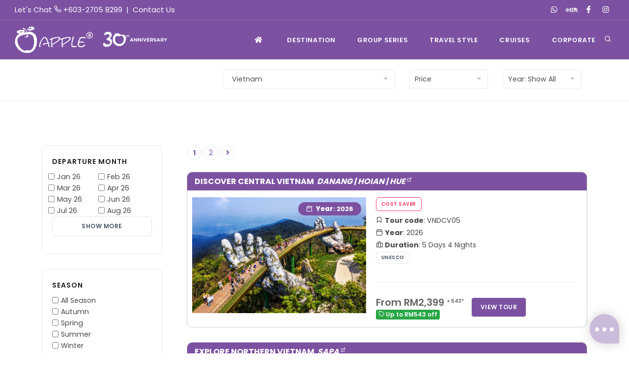

--- FILE ---
content_type: text/html; charset=UTF-8
request_url: https://applevacations.my/en/listing.php?sectorlocation=3-235
body_size: 19768
content:
<!DOCTYPE html>
<html lang="en">

<head>

    <meta name="viewport" content="width=device-width, initial-scale=1"/>
    <meta https-equiv="content-type" content="text/html; charset=utf-8"/>
    <meta name="author" content="Apple Vacations Malaysia"/>    
    <meta name="description" content="Quality and premium product from Apple Vacations Malaysia Holiday">
    <meta name="keywords" content="Apple Travel, Apple Vacations, Japan, Korea, Taiwan, Europe, Travel Package, Travel Product">
    <link rel="icon" type="image/png" href="images/apple-touch-icon-57x57-precomposed.png">
    <meta https-equiv="X-UA-Compatible" content="IE=edge">
    <!-- Document title -->
    <title>Group Series - Apple Vacations Malaysia</title>
    <!-- Stylesheets & Fonts -->
    <link href="css/plugins.css" rel="stylesheet">
    <link href="css/style.css" rel="stylesheet">
    <link href="css/theme.css" rel="stylesheet">
    <link href="css/custom.css" rel="stylesheet">

    <!-- Old Date Picker -->
    <link href="https://cdnjs.cloudflare.com/ajax/libs/jqueryui/1.12.1/jquery-ui.css" rel="stylesheet">
    
    <style>.post-item{margin-bottom:20px}.post-thumbnails .post-item{padding-bottom:0}.m-content{margin-bottom:2px}.post-image{overflow:hidden}.post-image img{height:auto;transition:all 1.5s ease}.post-image img:hover{transform:scale(1.2)}.post-item .post-item-description{padding:0 20px 0 10px;height:auto}.page-item{color:#7c51a1;background-color:#fff;border-color:#f9f9f9;padding:3px 5px 3px 5px;min-width:10px}.post-item-description{min-height:150px}.post-thumbnails .product-sale-off{background:red;border-radius:12px 0 0;bottom:0;color:#fff;font-size:13px;font-weight:600;height:42px;line-height:42px;position:absolute;right:0;text-align:center;text-shadow:1px 2px 1px rgba(0,0,0,.14);width:90px;z-index:5}.product .product-description{padding:10px}.zeropadding{padding-bottom:0}td{padding-right:5px}.badge{margin-right:5px}.post-badge{border:1px solid #e8e8e8}.post-badge-inner{margin:5px 0 0 5px}.btn_1{background-color:#4caf50}.inner{overflow:hidden}.inner img{transition:all 1.5s ease}.inner img:hover{transform:scale(1.2)}.widgetcss{border:1px solid #e6e8eb;border-radius:10px;padding:20px 20px 5px 20px}.page-item{border-radius:20px;height:30px;width:30px;border:1px solid #e6e8eb!important}.hidemobile{display:none}@media (max-width:576px){.hidemobile{display:block}.mobile-title{text-align:center!important}}@media (max-width:1024px){.mobile-title{text-align:center!important}.post-image{width:100%!important}}</style>

    <script type="text/javascript">function showtr(rwtl){var result_style;var vrt;for(vrt=8;vrt<rwtl;vrt=vrt+2){result_style=document.getElementById("swtr"+vrt).style;result_style.display='';}var btsw_style=document.getElementById("swbt").style;btsw_style.display='none';var bthd_style=document.getElementById("hdbt").style;bthd_style.display='';}function hidetr(rwtl){var result_style;var vrt;for(vrt=8;vrt<rwtl;vrt=vrt+2){result_style=document.getElementById("swtr"+vrt).style;result_style.display='none';}var btsw_style=document.getElementById("swbt").style;btsw_style.display='';var bthd_style=document.getElementById("hdbt").style;bthd_style.display='none';}function showtr2(rwtl){var result_style;var vrt;for(vrt=7;vrt<rwtl;vrt++){result_style=document.getElementById("swtt"+vrt).style;result_style.display='';}var btsw_style=document.getElementById("swts").style;btsw_style.display='none';var bthd_style=document.getElementById("hdts").style;bthd_style.display='';}function showtr3(rwtl){var result_style;var vrt;for(vrt=7;vrt<rwtl;vrt++){result_style=document.getElementById("tvbg"+vrt).style;result_style.display='';}var btsw_style=document.getElementById("swtb").style;btsw_style.display='none';var bthd_style=document.getElementById("hdtb").style;bthd_style.display='';}function hidetr2(rwtl){var result_style;var vrt;for(vrt=7;vrt<rwtl;vrt++){result_style=document.getElementById("swtt"+vrt).style;result_style.display='none';}var btsw_style=document.getElementById("swts").style;btsw_style.display='';var bthd_style=document.getElementById("hdts").style;bthd_style.display='none';}function hidetr3(rwtl){var result_style;var vrt;for(vrt=7;vrt<rwtl;vrt++){result_style=document.getElementById("tvbg"+vrt).style;result_style.display='none';}var btsw_style=document.getElementById("swtb").style;btsw_style.display='';var bthd_style=document.getElementById("hdtb").style;bthd_style.display='none';}function unchkbx(idnm){document.getElementById(idnm).checked=false;}</script>
    
        <!-- Facebook Pixel Code -->
        <!-- <script>
        !function(f,b,e,v,n,t,s)
        {if(f.fbq)return;n=f.fbq=function(){n.callMethod?
        n.callMethod.apply(n,arguments):n.queue.push(arguments)};
        if(!f._fbq)f._fbq=n;n.push=n;n.loaded=!0;n.version='2.0';
        n.queue=[];t=b.createElement(e);t.async=!0;
        t.src=v;s=b.getElementsByTagName(e)[0];
        s.parentNode.insertBefore(t,s)}(window, document,'script',
        'https://connect.facebook.net/en_US/fbevents.js');
        fbq('init', '633352304155122');
        fbq('track', 'PageView');
        </script>
        <noscript><img height="1" width="1" style="display:none"
        src="https://www.facebook.com/tr?id=633352304155122&ev=PageView&noscript=1"
        /></noscript>
        <!-- End Facebook Pixel Code -->
    
        <!-- <noscript><img height="1" width="1" style="display:none" src="https://www.facebook.com/tr?id=2331274067133655&ev=PageView&noscript=1" /></noscript>
        <!-- End Facebook Pixel Code -->
    
</head>

<body>

    <!-- Body Inner -->
    <div class="body-inner se-pre-con">

        <!--Top Bar & header -->
            <style>blink{animation:blinker .85s linear infinite}@keyframes blinker {
    50% {
      opacity: 0;
    }
  }@media (max-width:1024px){.fowhite{color:#fff!important}}#mainMenu nav>ul>li.mega-menu-item .mega-menu-content .mega-menu-title{padding-bottom:10px!important}@media only screen and (max-width:600px){.moblight{background-color:#fff!important;color:#333!important}.header-inner img.logo-default{height:40px}#header .header-inner #logo a>img,#header #header-wrap #logo a>img{margin-top:20px}}#mainMenu nav>ul>li.mega-menu-item .mega-menu-content>a,#mainMenu nav>ul>li.mega-menu-item .mega-menu-content>span,#mainMenu nav>ul>li.mega-menu-item .mega-menu-content [class*="col-"]>ul>li>a{padding:6px 0;line-height:15px}.fa-rednote:before{content:url(/en/images/red-note.svg);width:30px;height:100%}.fa-rednote{content:url(/en/images/red-note.svg);width:30px;height:100%}.social-icons.social-icons-colored .social-rednote a,.social-icons.social-icons-colored-hover .social-rednote a:hover{background-color:#ff2f23}.mobile-slide-menu{position:fixed;top:0;left:-100%;width:100%;height:100vh;background:#fff;z-index:9999;overflow-y:auto;transition:left .3s ease-in-out}.mobile-slide-menu.active{left:0}.mobile-slide-header{display:flex;align-items:center;padding:15px;background:#7c4aa0;color:#fff;font-weight:600}.mobile-slide-header button{background:none;border:none;color:#fff;font-size:20px;margin-right:10px}.mobile-menu-list{list-style:none;padding:0;margin:0}.mobile-menu-list li a{display:block;padding:14px 20px;border-bottom:1px solid #eee;color:#333;font-weight:500;text-decoration:none}.mobile-menu-list li a:hover{background:#f9f9f9}.menu-level{display:none}.menu-level.active{display:block}.menu-label{font-size:10px;color:#fff;letter-spacing:.5px;font-weight:500;line-height:15px}</style>

<!-- Start of Omnichat code -->
         
 <style>#easychat-floating-button{right:20px!important;bottom:20px!important}#easychat-floating-button.omnichat-icon-wrapper{box-shadow: 0 0 20px #424242a3!important}</style>

 <!-- Start of Omnichat code -->

<script>var a=document.createElement('a');a.setAttribute('href','javascript:;');a.setAttribute('id','easychat-floating-button');var span=document.createElement('span');span.setAttribute('id','easychat-unread-badge');span.setAttribute('style','display: none');var d1=document.createElement('div');d1.setAttribute('id','easychat-close-btn');d1.setAttribute('class','easychat-close-btn-close');var d2=document.createElement('div');d2.setAttribute('id','easychat-chat-dialog');d2.setAttribute('class','easychat-chat-dialog-close');var ifrm=document.createElement('iframe');ifrm.setAttribute('id','easychat-chat-dialog-iframe');ifrm.setAttribute('src','https://client-chat.easychat.co/?appkey=eyJ0eXAiOiJKV1QiLCJhbGciOiJIUzI1NiJ9.eyJ0ZWFtTmFtZSI6ImI5YTBiNDVkLTU1N2QtNGY5MC1hNWNkLTQ2YzEyNzAxOTI3NyJ9.wJcvTWQ310VMEqGmB532OwrnXtQlQsG2WUntJ0skJBg&lang=en');ifrm.style.width='100%';ifrm.style.height='100%';ifrm.style.frameborder='0';ifrm.style.scrolling='on';d2.appendChild(ifrm);if(!document.getElementById("easychat-floating-button")){document.body.appendChild(a);document.body.appendChild(span);document.body.appendChild(d1);document.body.appendChild(d2);}var scriptURL='https://chat-plugin.easychat.co/easychat.js';if(!document.getElementById("omnichat-plugin")){var scriptTag=document.createElement('script');scriptTag.src=scriptURL;scriptTag.id='omnichat-plugin';document.body.appendChild(scriptTag);}</script>
<!-- End of Omnichat code --><!-- End of Omnichat code -->

<!-- 🔹 Topbar -->
<div id="topbar" class="topbar-fullwidth">
  <div class="container">
    <div class="row">
      <div class="col-md-6">
        <ul class="top-menu" style="color:white; font-size:15px; margin-top:8px;">
                            Let's Chat <i class="icon-phone"></i> <a href="tel:+603-2705 829" target="_blank" style="color:#ffffff;">+603-2705 8299</a> &nbsp;|&nbsp; <a href="contact.php" target="_blank" style="color:#ffffff;">Contact Us</a> &nbsp;
                        </ul>
      </div>
      <div class="col-md-6 d-none d-sm-block">
        <div class="social-icons social-icons-colored-hover">
          <ul>
                        <li class="social-whatsapp"><a href="https://whatsapp.com/channel/0029Va2uK9QGehEOR4yV8A1M" target="_blank"><i class="fab fa-whatsapp"></i></a></li>
            <li class="social-rednote"><a href="https://avcs.my/XHS" target="_blank"><i class="fab fa-rednote"></i></a></li>
            <li class="social-facebook"><a href="https://www.facebook.com/applevacationsmy" target="_blank"><i class="fab fa-facebook-f"></i></a></li>
            <li class="social-instagram"><a href="https://www.instagram.com/applevacationsmy" target="_blank"><i class="fab fa-instagram"></i></a></li>            
          </ul>
        </div>
      </div>
    </div>
  </div>
</div>

<!-- 🔹 Header -->
<header id="header" data-fullwidth="true" data-responsive-fixed="true" style="background-color:#7c51a1;">
  <div class="header-inner">
    <div class="container">
      <!-- Logo -->
      <div id="logo">
        <a href="/en">
          <img src="/en/images/logo-30th-white.png" width="auto" height="54" class="logo-default">
          <img src="/en/images/logo-30th-white.png" class="logo-sticky">
        </a>
      </div>

      <!-- Search -->
      <div id="search">
        <a id="btn-search-close" class="btn-search-close"><i class="icon-x"></i></a>
        <form class="search-form" action="/en/listing.php" method="POST">
          <input class="form-control" name="keywords" type="text" placeholder="Type your destination..."/>
          <span class="text-muted">Start typing & press "Enter"</span>
        </form>
      </div>

      <!-- Header Extras -->
      <div class="header-extras">
        <ul>
          <li><a id="btn-search" href="#"><i class="icon-search"></i></a></li>
                  </ul>
      </div>

      <!-- 🔹 Mobile menu trigger -->
      
      <div id="mainMenu-trigger" class="d-lg-none text-center" style="margin-top:20px;">
        <button id="mobileMenuBtn" class="btn btn-outline-light d-flex flex-column align-items-center" style="border:none;">
          <i class="fa fa-bars fa-lg"></i>
          <span class="menu-label mt-1">MENU</span>
        </button>
      </div>

      <!-- 🔹 Desktop Menu -->
      <div id="mainMenu" class="d-none d-lg-block">
        <div class="container">
          <nav>
            <ul>
              <li><a href="/en"><i class="fa fa-home"></i></a></li>
          <!-- <li><a href="/atf/" target="_blank">ATF<span class="badge badge-danger">13-16 Nov</span></a></li> -->
              <li><a href="/en/destination.php">Destination</a></li>
              <li class="dropdown mega-menu-item"><a href="#">GROUP SERIES</a> 
                  <ul class="dropdown-menu">
                      <li class="mega-menu-content">
                        <div class="menu-wrapper" style="border-top: 0px !important; color: #333fff; max-height: 80vh;overflow: auto;"> 
                        <div class="row m-menu">
                                <div class="col-md-3">
                                  <p class="mega-menu-title" style="padding-top:10px !important;  padding-bottom:0px !important;"><a href="/en/listing.php?sectorlocation=1" style="padding-top: 0px;" class="mobile-menu fowhite">Africa</a> </p>

                                  <ul class="list list-legend">
                                      <li><a href="/en/listing.php?sectorlocation=1-28" style="padding-top: 0px; padding-bottom:0px;" class="mobile-menu fowhite">Botswana</a></li>
                                        
                                      <li><a href="/en/listing.php?sectorlocation=1-371" style="padding-top: 0px; padding-bottom:0px;" class="mobile-menu fowhite">East Africa</a></li>
                                        
                                      <li><a href="/en/listing.php?sectorlocation=1-64" style="padding-top: 0px; padding-bottom:0px;" class="mobile-menu fowhite">Egypt</a></li>
                                        
                                      <li><a href="/en/listing.php?sectorlocation=1-110" style="padding-top: 0px; padding-bottom:0px;" class="mobile-menu fowhite">Kenya</a></li>
                                        
                                      <li><a href="/en/listing.php?sectorlocation=1-144" style="padding-top: 0px; padding-bottom:0px;" class="mobile-menu fowhite">Morocco</a></li>
                                        
                                      <li><a href="/en/listing.php?sectorlocation=1-409" style="padding-top: 0px; padding-bottom:0px;" class="mobile-menu fowhite">Namibia</a></li>
                                        
                                      <li><a href="/en/listing.php?sectorlocation=1-372" style="padding-top: 0px; padding-bottom:0px;" class="mobile-menu fowhite">North Africa</a></li>
                                        
                                      <li><a href="/en/listing.php?sectorlocation=1-180" style="padding-top: 0px; padding-bottom:0px;" class="mobile-menu fowhite">Rwanda</a></li>
                                        
                                      <li><a href="/en/listing.php?sectorlocation=1-199" style="padding-top: 0px; padding-bottom:0px;" class="mobile-menu fowhite">South Africa</a></li>
                                        
                                      <li><a href="/en/listing.php?sectorlocation=1-212" style="padding-top: 0px; padding-bottom:0px;" class="mobile-menu fowhite">Tanzania</a></li>
                                        
                                      <li><a href="/en/listing.php?sectorlocation=1-219" style="padding-top: 0px; padding-bottom:0px;" class="mobile-menu fowhite">Tunisia</a></li>
                                        
                                      <li><a href="/en/listing.php?sectorlocation=1-224" style="padding-top: 0px; padding-bottom:0px;" class="mobile-menu fowhite">Uganda</a></li>
                                        
                                      <li><a href="/en/listing.php?sectorlocation=1-242" style="padding-top: 0px; padding-bottom:0px;" class="mobile-menu fowhite">Zimbabwe</a></li>
                                        
                                  </ul>
                                </div>
                                <div class="col-md-3">
                                  <p class="mega-menu-title" style="padding-top:10px !important;  padding-bottom:0px !important;"><a href="/en/listing.php?sectorlocation=3" style="padding-top: 0px;" class="mobile-menu fowhite">Asia</a> </p>

                                  <ul class="list list-legend">
                                      <li><a href="/en/listing.php?sectorlocation=3-36" style="padding-top: 0px; padding-bottom:0px;" class="mobile-menu fowhite">Cambodia</a></li>
                                        
                                      <li><a href="/en/listing.php?sectorlocation=3-99" style="padding-top: 0px; padding-bottom:0px;" class="mobile-menu fowhite">India</a></li>
                                        
                                      <li><a href="/en/listing.php?sectorlocation=3-100" style="padding-top: 0px; padding-bottom:0px;" class="mobile-menu fowhite">Indonesia</a></li>
                                        
                                      <li><a href="/en/listing.php?sectorlocation=3-130" style="padding-top: 0px; padding-bottom:0px;" class="mobile-menu fowhite">Maldives</a></li>
                                        
                                      <li><a href="/en/listing.php?sectorlocation=3-162" style="padding-top: 0px; padding-bottom:0px;" class="mobile-menu fowhite">Pakistan</a></li>
                                        
                                      <li><a href="/en/listing.php?sectorlocation=3-169" style="padding-top: 0px; padding-bottom:0px;" class="mobile-menu fowhite">Philippines</a></li>
                                        
                                      <li><a href="/en/listing.php?sectorlocation=3-112" style="padding-top: 0px; padding-bottom:0px;" class="mobile-menu fowhite">South Korea</a></li>
                                        
                                      <li><a href="/en/listing.php?sectorlocation=3-210" style="padding-top: 0px; padding-bottom:0px;" class="mobile-menu fowhite">Taiwan</a></li>
                                        
                                      <li><a href="/en/listing.php?sectorlocation=3-213" style="padding-top: 0px; padding-bottom:0px;" class="mobile-menu fowhite">Thailand</a></li>
                                        
                                      <li><a href="/en/listing.php?sectorlocation=3-235" style="padding-top: 0px; padding-bottom:0px;" class="mobile-menu fowhite">Vietnam</a></li>
                                        
                                  </ul>
                                </div>
                                <div class="col-md-3">
                                  <p class="mega-menu-title" style="padding-top:10px !important;  padding-bottom:0px !important;"><a href="/en/listing.php?sectorlocation=7" style="padding-top: 0px;" class="mobile-menu fowhite">Australasia</a> </p>

                                  <ul class="list list-legend">
                                      <li><a href="/en/listing.php?sectorlocation=7-13" style="padding-top: 0px; padding-bottom:0px;" class="mobile-menu fowhite">Australia</a></li>
                                        
                                      <li><a href="/en/listing.php?sectorlocation=7-153" style="padding-top: 0px; padding-bottom:0px;" class="mobile-menu fowhite">New Zealand</a></li>
                                        
                                  </ul>
                                </div>
                                <div class="col-md-3">
                                  <p class="mega-menu-title" style="padding-top:10px !important;  padding-bottom:0px !important;"><a href="/en/listing.php?sectorlocation=12" style="padding-top: 0px;" class="mobile-menu fowhite">Central Asia</a> </p>

                                  <ul class="list list-legend">
                                      <li><a href="/en/listing.php?sectorlocation=12-109" style="padding-top: 0px; padding-bottom:0px;" class="mobile-menu fowhite">Kazakhstan</a></li>
                                        
                                      <li><a href="/en/listing.php?sectorlocation=12-115" style="padding-top: 0px; padding-bottom:0px;" class="mobile-menu fowhite">Kyrgyzstan</a></li>
                                        
                                      <li><a href="/en/listing.php?sectorlocation=12-221" style="padding-top: 0px; padding-bottom:0px;" class="mobile-menu fowhite">Turkmenistan</a></li>
                                        
                                      <li><a href="/en/listing.php?sectorlocation=12-231" style="padding-top: 0px; padding-bottom:0px;" class="mobile-menu fowhite">Uzbekistan</a></li>
                                        
                                  </ul>
                                </div>
                                <div class="col-md-3">
                                  <p class="mega-menu-title" style="padding-top:10px !important;  padding-bottom:0px !important;"><a href="/en/listing.php?sectorlocation=6" style="padding-top: 0px;" class="mobile-menu fowhite">Japan</a> </p>

                                  <ul class="list list-legend">
                                      <li><a href="/en/listing.php?sectorlocation=6-292" style="padding-top: 0px; padding-bottom:0px;" class="mobile-menu fowhite">Central Japan</a></li>
                                        
                                      <li><a href="/en/listing.php?sectorlocation=6-341" style="padding-top: 0px; padding-bottom:0px;" class="mobile-menu fowhite">Hiroshima</a></li>
                                        
                                      <li><a href="/en/listing.php?sectorlocation=6-287" style="padding-top: 0px; padding-bottom:0px;" class="mobile-menu fowhite">Hokkaido</a></li>
                                        
                                      <li><a href="/en/listing.php?sectorlocation=6-346" style="padding-top: 0px; padding-bottom:0px;" class="mobile-menu fowhite">Kanto</a></li>
                                        
                                      <li><a href="/en/listing.php?sectorlocation=6-350" style="padding-top: 0px; padding-bottom:0px;" class="mobile-menu fowhite">Kyoto</a></li>
                                        
                                      <li><a href="/en/listing.php?sectorlocation=6-291" style="padding-top: 0px; padding-bottom:0px;" class="mobile-menu fowhite">Kyushu</a></li>
                                        
                                      <li><a href="/en/listing.php?sectorlocation=6-342" style="padding-top: 0px; padding-bottom:0px;" class="mobile-menu fowhite">Mie</a></li>
                                        
                                      <li><a href="/en/listing.php?sectorlocation=6-339" style="padding-top: 0px; padding-bottom:0px;" class="mobile-menu fowhite">Mount Fuji</a></li>
                                        
                                      <li><a href="/en/listing.php?sectorlocation=6-345" style="padding-top: 0px; padding-bottom:0px;" class="mobile-menu fowhite">Nara</a></li>
                                        
                                      <li><a href="/en/listing.php?sectorlocation=6-338" style="padding-top: 0px; padding-bottom:0px;" class="mobile-menu fowhite">Osaka</a></li>
                                        
                                      <li><a href="/en/listing.php?sectorlocation=6-349" style="padding-top: 0px; padding-bottom:0px;" class="mobile-menu fowhite">Tohoku</a></li>
                                        
                                      <li><a href="/en/listing.php?sectorlocation=6-337" style="padding-top: 0px; padding-bottom:0px;" class="mobile-menu fowhite">Tokyo</a></li>
                                        
                                      <li><a href="/en/listing.php?sectorlocation=6-344" style="padding-top: 0px; padding-bottom:0px;" class="mobile-menu fowhite">Tottori</a></li>
                                        
                                      <li><a href="/en/listing.php?sectorlocation=6-343" style="padding-top: 0px; padding-bottom:0px;" class="mobile-menu fowhite">Wakayama</a></li>
                                        
                                  </ul>
                                </div>
                                <div class="col-md-3">
                                  <p class="mega-menu-title" style="padding-top:10px !important;  padding-bottom:0px !important;"><a href="/en/listing.php?sectorlocation=11" style="padding-top: 0px;" class="mobile-menu fowhite">Latin America</a> </p>

                                  <ul class="list list-legend">
                                      <li><a href="/en/listing.php?sectorlocation=11-351" style="padding-top: 0px; padding-bottom:0px;" class="mobile-menu fowhite">Antarctica</a></li>
                                        
                                      <li><a href="/en/listing.php?sectorlocation=11-10" style="padding-top: 0px; padding-bottom:0px;" class="mobile-menu fowhite">Argentina</a></li>
                                        
                                      <li><a href="/en/listing.php?sectorlocation=11-22" style="padding-top: 0px; padding-bottom:0px;" class="mobile-menu fowhite">Belize</a></li>
                                        
                                      <li><a href="/en/listing.php?sectorlocation=11-30" style="padding-top: 0px; padding-bottom:0px;" class="mobile-menu fowhite">Brazil</a></li>
                                        
                                      <li><a href="/en/listing.php?sectorlocation=11-53" style="padding-top: 0px; padding-bottom:0px;" class="mobile-menu fowhite">Costa Rica</a></li>
                                        
                                      <li><a href="/en/listing.php?sectorlocation=11-56" style="padding-top: 0px; padding-bottom:0px;" class="mobile-menu fowhite">Cuba</a></li>
                                        
                                      <li><a href="/en/listing.php?sectorlocation=11-335" style="padding-top: 0px; padding-bottom:0px;" class="mobile-menu fowhite">El Salvador</a></li>
                                        
                                      <li><a href="/en/listing.php?sectorlocation=11-89" style="padding-top: 0px; padding-bottom:0px;" class="mobile-menu fowhite">Guatemala</a></li>
                                        
                                      <li><a href="/en/listing.php?sectorlocation=11-413" style="padding-top: 0px; padding-bottom:0px;" class="mobile-menu fowhite">Honduras</a></li>
                                        
                                      <li><a href="/en/listing.php?sectorlocation=11-138" style="padding-top: 0px; padding-bottom:0px;" class="mobile-menu fowhite">Mexico</a></li>
                                        
                                      <li><a href="/en/listing.php?sectorlocation=11-412" style="padding-top: 0px; padding-bottom:0px;" class="mobile-menu fowhite">Nicaragua</a></li>
                                        
                                      <li><a href="/en/listing.php?sectorlocation=11-165" style="padding-top: 0px; padding-bottom:0px;" class="mobile-menu fowhite">Panama</a></li>
                                        
                                      <li><a href="/en/listing.php?sectorlocation=11-168" style="padding-top: 0px; padding-bottom:0px;" class="mobile-menu fowhite">Peru</a></li>
                                        
                                  </ul>
                                </div>
                                <div class="col-md-3">
                                  <p class="mega-menu-title" style="padding-top:10px !important;  padding-bottom:0px !important;"><a href="/en/listing.php?sectorlocation=10" style="padding-top: 0px;" class="mobile-menu fowhite">North America</a> </p>

                                  <ul class="list list-legend">
                                      <li><a href="/en/listing.php?sectorlocation=10-243" style="padding-top: 0px; padding-bottom:0px;" class="mobile-menu fowhite">Alaska</a></li>
                                        
                                      <li><a href="/en/listing.php?sectorlocation=10-38" style="padding-top: 0px; padding-bottom:0px;" class="mobile-menu fowhite">Canada</a></li>
                                        
                                      <li><a href="/en/listing.php?sectorlocation=10-282" style="padding-top: 0px; padding-bottom:0px;" class="mobile-menu fowhite">Eastern USA</a></li>
                                        
                                      <li><a href="/en/listing.php?sectorlocation=10-228" style="padding-top: 0px; padding-bottom:0px;" class="mobile-menu fowhite">United States</a></li>
                                        
                                  </ul>
                                </div>
                                <div class="col-md-3">
                                  <p class="mega-menu-title" style="padding-top:10px !important;  padding-bottom:0px !important;"><a href="/en/listing.php?sectorlocation=13" style="padding-top: 0px;" class="mobile-menu fowhite">West Asia</a> </p>

                                  <ul class="list list-legend">
                                      <li><a href="/en/listing.php?sectorlocation=13-11" style="padding-top: 0px; padding-bottom:0px;" class="mobile-menu fowhite">Armenia</a></li>
                                        
                                      <li><a href="/en/listing.php?sectorlocation=13-15" style="padding-top: 0px; padding-bottom:0px;" class="mobile-menu fowhite">Azerbaijan</a></li>
                                        
                                      <li><a href="/en/listing.php?sectorlocation=13-274" style="padding-top: 0px; padding-bottom:0px;" class="mobile-menu fowhite">Caucasus Europe</a></li>
                                        
                                      <li><a href="/en/listing.php?sectorlocation=13-80" style="padding-top: 0px; padding-bottom:0px;" class="mobile-menu fowhite">Georgia</a></li>
                                        
                                      <li><a href="/en/listing.php?sectorlocation=13-108" style="padding-top: 0px; padding-bottom:0px;" class="mobile-menu fowhite">Jordan</a></li>
                                        
                                      <li><a href="/en/listing.php?sectorlocation=13-220" style="padding-top: 0px; padding-bottom:0px;" class="mobile-menu fowhite">Turkiye (Turkey)</a></li>
                                        
                                  </ul>
                                </div>
                                <div class="col-md-12">
                                  <p class="mega-menu-title" style="padding-top:10px !important;  padding-bottom:0px !important;"><a href="/en/listing.php?sectorlocation=14" class="mobile-menu fowhite">China</a></p>

                                  <ul class="list list-legend">
                                      <li><a href="/en/listing.php?sectorlocation=14-304" style="padding-top: 0; padding-bottom:0px;" class="mobile-menu fowhite">Beijing</a></li>
                                        
                                      <li><a href="/en/listing.php?sectorlocation=14-324" style="padding-top: 0; padding-bottom:0px;" class="mobile-menu fowhite">Chongqing</a></li>
                                        
                                      <li><a href="/en/listing.php?sectorlocation=14-307" style="padding-top: 0; padding-bottom:0px;" class="mobile-menu fowhite">Dongbei</a></li>
                                        
                                      <li><a href="/en/listing.php?sectorlocation=14-311" style="padding-top: 0; padding-bottom:0px;" class="mobile-menu fowhite">Fujian</a></li>
                                        
                                      <li><a href="/en/listing.php?sectorlocation=14-322" style="padding-top: 0; padding-bottom:0px;" class="mobile-menu fowhite">Guangdong</a></li>
                                        
                                      <li><a href="/en/listing.php?sectorlocation=14-313" style="padding-top: 0; padding-bottom:0px;" class="mobile-menu fowhite">Guangxi</a></li>
                                        
                                      <li><a href="/en/listing.php?sectorlocation=14-314" style="padding-top: 0; padding-bottom:0px;" class="mobile-menu fowhite">Guizhou</a></li>
                                        
                                      <li><a href="/en/listing.php?sectorlocation=14-408" style="padding-top: 0; padding-bottom:0px;" class="mobile-menu fowhite">Harbin</a></li>
                                        
                                      <li><a href="/en/listing.php?sectorlocation=14-308" style="padding-top: 0; padding-bottom:0px;" class="mobile-menu fowhite">Heilongjiang</a></li>
                                        
                                      <li><a href="/en/listing.php?sectorlocation=14-298" style="padding-top: 0; padding-bottom:0px;" class="mobile-menu fowhite">Henan</a></li>
                                        
                                      <li><a href="/en/listing.php?sectorlocation=14-96" style="padding-top: 0; padding-bottom:0px;" class="mobile-menu fowhite">Hong Kong</a></li>
                                        
                                      <li><a href="/en/listing.php?sectorlocation=14-323" style="padding-top: 0; padding-bottom:0px;" class="mobile-menu fowhite">Hunan</a></li>
                                        
                                      <li><a href="/en/listing.php?sectorlocation=14-331" style="padding-top: 0; padding-bottom:0px;" class="mobile-menu fowhite">Inner Mongolia</a></li>
                                        
                                      <li><a href="/en/listing.php?sectorlocation=14-301" style="padding-top: 0; padding-bottom:0px;" class="mobile-menu fowhite">Jiangsu</a></li>
                                        
                                      <li><a href="/en/listing.php?sectorlocation=14-329" style="padding-top: 0; padding-bottom:0px;" class="mobile-menu fowhite">Jiangxi</a></li>
                                        
                                      <li><a href="/en/listing.php?sectorlocation=14-407" style="padding-top: 0; padding-bottom:0px;" class="mobile-menu fowhite">Jiuzhaigou</a></li>
                                        
                                      <li><a href="/en/listing.php?sectorlocation=14-125" style="padding-top: 0; padding-bottom:0px;" class="mobile-menu fowhite">Macao</a></li>
                                        
                                      <li><a href="/en/listing.php?sectorlocation=14-315" style="padding-top: 0; padding-bottom:0px;" class="mobile-menu fowhite">Ningxia</a></li>
                                        
                                      <li><a href="/en/listing.php?sectorlocation=14-319" style="padding-top: 0; padding-bottom:0px;" class="mobile-menu fowhite">North Xinjiang</a></li>
                                        
                                      <li><a href="/en/listing.php?sectorlocation=14-327" style="padding-top: 0; padding-bottom:0px;" class="mobile-menu fowhite">Qinghai</a></li>
                                        
                                      <li><a href="/en/listing.php?sectorlocation=14-297" style="padding-top: 0; padding-bottom:0px;" class="mobile-menu fowhite">Shaanxi</a></li>
                                        
                                      <li><a href="/en/listing.php?sectorlocation=14-320" style="padding-top: 0; padding-bottom:0px;" class="mobile-menu fowhite">Shandong</a></li>
                                        
                                      <li><a href="/en/listing.php?sectorlocation=14-300" style="padding-top: 0; padding-bottom:0px;" class="mobile-menu fowhite">Shanghai</a></li>
                                        
                                      <li><a href="/en/listing.php?sectorlocation=14-330" style="padding-top: 0; padding-bottom:0px;" class="mobile-menu fowhite">Shanxi</a></li>
                                        
                                      <li><a href="/en/listing.php?sectorlocation=14-303" style="padding-top: 0; padding-bottom:0px;" class="mobile-menu fowhite">Sichuan</a></li>
                                        
                                      <li><a href="/en/listing.php?sectorlocation=14-316" style="padding-top: 0; padding-bottom:0px;" class="mobile-menu fowhite">Silk Road</a></li>
                                        
                                      <li><a href="/en/listing.php?sectorlocation=14-326" style="padding-top: 0; padding-bottom:0px;" class="mobile-menu fowhite">Tibet</a></li>
                                        
                                      <li><a href="/en/listing.php?sectorlocation=14-406" style="padding-top: 0; padding-bottom:0px;" class="mobile-menu fowhite">Xi'an</a></li>
                                        
                                      <li><a href="/en/listing.php?sectorlocation=14-318" style="padding-top: 0; padding-bottom:0px;" class="mobile-menu fowhite">Xinjiang</a></li>
                                        
                                      <li><a href="/en/listing.php?sectorlocation=14-325" style="padding-top: 0; padding-bottom:0px;" class="mobile-menu fowhite">Yangtze River</a></li>
                                        
                                      <li><a href="/en/listing.php?sectorlocation=14-299" style="padding-top: 0; padding-bottom:0px;" class="mobile-menu fowhite">Yunnan</a></li>
                                        
                                      <li><a href="/en/listing.php?sectorlocation=14-405" style="padding-top: 0; padding-bottom:0px;" class="mobile-menu fowhite">Zhangjiajie</a></li>
                                        
                                      <li><a href="/en/listing.php?sectorlocation=14-302" style="padding-top: 0; padding-bottom:0px;" class="mobile-menu fowhite">Zhejiang</a></li>
                                        
                                  </ul>
                                </div>
                            
                            
                                <div class="col-md-12">
                                  <p class="mega-menu-title" style="padding-top:10px !important;  padding-bottom:0px !important;"><a href="/en/listing.php?sectorlocation=4" class="mobile-menu fowhite">Europe</a></p>

                                  <ul class="list list-legend">
                                      <li><a href="/en/listing.php?sectorlocation=4-14" style="padding-top: 0; padding-bottom:0px;" class="mobile-menu fowhite">Austria</a></li>
                                        
                                      <li><a href="/en/listing.php?sectorlocation=4-21" style="padding-top: 0; padding-bottom:0px;" class="mobile-menu fowhite">Belgium</a></li>
                                        
                                      <li><a href="/en/listing.php?sectorlocation=4-27" style="padding-top: 0; padding-bottom:0px;" class="mobile-menu fowhite">Bosnia Herzegovina</a></li>
                                        
                                      <li><a href="/en/listing.php?sectorlocation=4-55" style="padding-top: 0; padding-bottom:0px;" class="mobile-menu fowhite">Croatia</a></li>
                                        
                                      <li><a href="/en/listing.php?sectorlocation=4-58" style="padding-top: 0; padding-bottom:0px;" class="mobile-menu fowhite">Czech Republic</a></li>
                                        
                                      <li><a href="/en/listing.php?sectorlocation=4-68" style="padding-top: 0; padding-bottom:0px;" class="mobile-menu fowhite">Estonia</a></li>
                                        
                                      <li><a href="/en/listing.php?sectorlocation=4-73" style="padding-top: 0; padding-bottom:0px;" class="mobile-menu fowhite">Finland</a></li>
                                        
                                      <li><a href="/en/listing.php?sectorlocation=4-74" style="padding-top: 0; padding-bottom:0px;" class="mobile-menu fowhite">France</a></li>
                                        
                                      <li><a href="/en/listing.php?sectorlocation=4-81" style="padding-top: 0; padding-bottom:0px;" class="mobile-menu fowhite">Germany</a></li>
                                        
                                      <li><a href="/en/listing.php?sectorlocation=4-84" style="padding-top: 0; padding-bottom:0px;" class="mobile-menu fowhite">Greece</a></li>
                                        
                                      <li><a href="/en/listing.php?sectorlocation=4-85" style="padding-top: 0; padding-bottom:0px;" class="mobile-menu fowhite">Greenland</a></li>
                                        
                                      <li><a href="/en/listing.php?sectorlocation=4-97" style="padding-top: 0; padding-bottom:0px;" class="mobile-menu fowhite">Hungary</a></li>
                                        
                                      <li><a href="/en/listing.php?sectorlocation=4-98" style="padding-top: 0; padding-bottom:0px;" class="mobile-menu fowhite">Iceland</a></li>
                                        
                                      <li><a href="/en/listing.php?sectorlocation=4-103" style="padding-top: 0; padding-bottom:0px;" class="mobile-menu fowhite">Ireland</a></li>
                                        
                                      <li><a href="/en/listing.php?sectorlocation=4-105" style="padding-top: 0; padding-bottom:0px;" class="mobile-menu fowhite">Italy</a></li>
                                        
                                      <li><a href="/en/listing.php?sectorlocation=4-117" style="padding-top: 0; padding-bottom:0px;" class="mobile-menu fowhite">Latvia</a></li>
                                        
                                      <li><a href="/en/listing.php?sectorlocation=4-123" style="padding-top: 0; padding-bottom:0px;" class="mobile-menu fowhite">Lithuania</a></li>
                                        
                                      <li><a href="/en/listing.php?sectorlocation=4-124" style="padding-top: 0; padding-bottom:0px;" class="mobile-menu fowhite">Luxembourg</a></li>
                                        
                                      <li><a href="/en/listing.php?sectorlocation=4-284" style="padding-top: 0; padding-bottom:0px;" class="mobile-menu fowhite">Montenegro</a></li>
                                        
                                      <li><a href="/en/listing.php?sectorlocation=4-150" style="padding-top: 0; padding-bottom:0px;" class="mobile-menu fowhite">Netherlands</a></li>
                                        
                                      <li><a href="/en/listing.php?sectorlocation=4-160" style="padding-top: 0; padding-bottom:0px;" class="mobile-menu fowhite">Norway</a></li>
                                        
                                      <li><a href="/en/listing.php?sectorlocation=4-171" style="padding-top: 0; padding-bottom:0px;" class="mobile-menu fowhite">Poland</a></li>
                                        
                                      <li><a href="/en/listing.php?sectorlocation=4-172" style="padding-top: 0; padding-bottom:0px;" class="mobile-menu fowhite">Portugal</a></li>
                                        
                                      <li><a href="/en/listing.php?sectorlocation=4-179" style="padding-top: 0; padding-bottom:0px;" class="mobile-menu fowhite">Russia</a></li>
                                        
                                      <li><a href="/en/listing.php?sectorlocation=4-415" style="padding-top: 0; padding-bottom:0px;" class="mobile-menu fowhite">Scotland</a></li>
                                        
                                      <li><a href="/en/listing.php?sectorlocation=4-195" style="padding-top: 0; padding-bottom:0px;" class="mobile-menu fowhite">Slovakia</a></li>
                                        
                                      <li><a href="/en/listing.php?sectorlocation=4-196" style="padding-top: 0; padding-bottom:0px;" class="mobile-menu fowhite">Slovenia</a></li>
                                        
                                      <li><a href="/en/listing.php?sectorlocation=4-201" style="padding-top: 0; padding-bottom:0px;" class="mobile-menu fowhite">Spain</a></li>
                                        
                                      <li><a href="/en/listing.php?sectorlocation=4-208" style="padding-top: 0; padding-bottom:0px;" class="mobile-menu fowhite">Switzerland</a></li>
                                        
                                      <li><a href="/en/listing.php?sectorlocation=4-227" style="padding-top: 0; padding-bottom:0px;" class="mobile-menu fowhite">United Kingdom</a></li>
                                        
                                  </ul>
                                </div>
                            
                            
                        <!--    <div class="col-md-12">
                                <p class="mega-menu-title" style="padding-top:10px !important;  padding-bottom:0px !important;"><a href="/en/destination.php" class="mobile-menu fowhite"><button type="button" class="btn btn-primary moblight">View TRAVEL INSIGHTS & DESTINATION</button></a> </p></div> -->
                            </div>
                          </div>
                      </li>
                  </ul>
              </li>
              <li class="dropdown"><a href="#">TRAVEL STYLE</a>
                  <ul class="dropdown-menu">
                      
                      <!-- <li class="dropdown-submenu"><a href="#" class="fowhite">Branded Series<span class="badge badge-danger">HOT</span></a>
                          <ul class="dropdown-menu">
                              <li><a href="/branded/tm" class="fowhite" target="_blank">Branded TM Series</a>
                              <li><a href="/thematic-cruise" class="fowhite">Thematic & Cruise</a></li>
                          </ul>
                      </li> -->
                      
                      <li><a href="/branded/tm" class="fowhite" target="_blank">Branded TM Series</a>
                      <li><a href="/thematic-cruise" class="fowhite">Thematic & Cruise</a></li>
                      <li><a href="/muslim-tour" class="fowhite">Muslim Series</a></li> 
                      <li><a href="/charter-flight" class="fowhite">Charter Flight Series</a></li>
                      <li><a href="https://applemarketo.my/" class="fowhite" target="_blank">ApplePoints</a></li>
                 </ul>
              </li>
              <li class="dropdown"><a href="#">Cruises</a>
                  <ul class="dropdown-menu">
                      <li><a href="/disneycruise" class="fowhite" target="_blank">Disney Cruise Line<span class="badge badge-danger">HOT</span></a></li>
                      <li><a href="/peaceboat" class="fowhite" target="_blank">Peace Boat Cruise</a></li>
                      <li><a href="https://applevacations.my/en/listing.php?travelbadges=Cruise%20Tour" class="fowhite">Cruise Tour</a></li>
                      <li><a href="https://cruise.applevacations.my" target="_blank" class="fowhite">Cruise Booking<span class="badge badge-danger">NEW</span></a></li>
                  </ul>
              </li>
              <li class="dropdown"><a href="#">Corporate</a>
                  <ul class="dropdown-menu">
                      <li><a href="/en/mice.php" class="fowhite">Apple MICE</a></li>
                      <li><a href="/en/travel_voucher.php" class="fowhite">Travel Voucher</a></li>
                     <!-- <li><a href="/a/private-tour/" target="_blank">Private & Customised</a></li> -->
                  </ul>
              </li>
            </ul>
          </nav>
        </div>
      </div>
    </div>
  </div>
</header>

<!-- 🔹 Mobile Slide Menu -->
<div id="mobileSlideMenu" class="mobile-slide-menu">
  <div class="menu-level level-1 active" id="level-1">
    <div class="mobile-slide-header">
      <button id="closeMobileMenu"><i class="fa fa-times"></i></button>
      Menu
    </div>
    <ul class="mobile-menu-list">
      <li><a href="/en">Home</a></li>
      <!-- <li><a href="/atf/" target="_blank">ATF<span class="badge badge-danger">13-16 Nov</span></a></li> -->
      <li><a href="/en/destination.php">Destination</a></li>
      <li><a href="#" class="next-menu" data-target="group">Group Series <i class="fa fa-chevron-right float-end"></i></a></li>
      <li><a href="#" class="next-menu" data-target="travel">Travel Style <i class="fa fa-chevron-right float-end"></i></a></li>
      <li><a href="#" class="next-menu" data-target="cruise">Cruises <i class="fa fa-chevron-right float-end"></i></a></li>
      <li><a href="#" class="next-menu" data-target="corp">Corporate <i class="fa fa-chevron-right float-end"></i></a></li>
        <li><a href="#" class="next-menu" data-target="supp">Support <i class="fa fa-chevron-right float-end"></i></a></li>
    </ul>
  </div>

  <div class="menu-level level-2" id="menu-group" data-parent="level-1">
    <div class="mobile-slide-header">
      <button class="back-menu"><i class="fa fa-chevron-left"></i></button> Group Series
    </div>
    <ul class="mobile-menu-list">
      <!--<li><a href="#">Level (1-1)</a></li>
      <li><a href="#">Level (1-2)</a></li>-->
            <li><a href="#" class="next-menu" data-target="group-1">Africa <i class="fa fa-chevron-right float-end"></i></a></li>
            <li><a href="#" class="next-menu" data-target="group-3">Asia <i class="fa fa-chevron-right float-end"></i></a></li>
            <li><a href="#" class="next-menu" data-target="group-7">Australasia <i class="fa fa-chevron-right float-end"></i></a></li>
            <li><a href="#" class="next-menu" data-target="group-12">Central Asia <i class="fa fa-chevron-right float-end"></i></a></li>
            <li><a href="#" class="next-menu" data-target="group-14">China <i class="fa fa-chevron-right float-end"></i></a></li>
            <li><a href="#" class="next-menu" data-target="group-4">Europe <i class="fa fa-chevron-right float-end"></i></a></li>
            <li><a href="#" class="next-menu" data-target="group-6">Japan <i class="fa fa-chevron-right float-end"></i></a></li>
            <li><a href="#" class="next-menu" data-target="group-11">Latin America <i class="fa fa-chevron-right float-end"></i></a></li>
            <li><a href="#" class="next-menu" data-target="group-10">North America <i class="fa fa-chevron-right float-end"></i></a></li>
            <li><a href="#" class="next-menu" data-target="group-13">West Asia <i class="fa fa-chevron-right float-end"></i></a></li>
    </ul>
  </div>
    <div class="menu-level level-3" id="menu-group-1" data-parent="menu-group">
      <div class="mobile-slide-header">
        <button class="back-menu"><i class="fa fa-chevron-left"></i></button> Africa      </div>
      <ul class="mobile-menu-list">
          <li><a href="/en/listing.php?sectorlocation=1-28">Botswana</a></li>
            
          <li><a href="/en/listing.php?sectorlocation=1-371">East Africa</a></li>
            
          <li><a href="/en/listing.php?sectorlocation=1-64">Egypt</a></li>
            
          <li><a href="/en/listing.php?sectorlocation=1-110">Kenya</a></li>
            
          <li><a href="/en/listing.php?sectorlocation=1-144">Morocco</a></li>
            
          <li><a href="/en/listing.php?sectorlocation=1-409">Namibia</a></li>
            
          <li><a href="/en/listing.php?sectorlocation=1-372">North Africa</a></li>
            
          <li><a href="/en/listing.php?sectorlocation=1-180">Rwanda</a></li>
            
          <li><a href="/en/listing.php?sectorlocation=1-199">South Africa</a></li>
            
          <li><a href="/en/listing.php?sectorlocation=1-212">Tanzania</a></li>
            
          <li><a href="/en/listing.php?sectorlocation=1-219">Tunisia</a></li>
            
          <li><a href="/en/listing.php?sectorlocation=1-224">Uganda</a></li>
            
          <li><a href="/en/listing.php?sectorlocation=1-242">Zimbabwe</a></li>
            
      </ul>
    </div>
    <div class="menu-level level-3" id="menu-group-3" data-parent="menu-group">
      <div class="mobile-slide-header">
        <button class="back-menu"><i class="fa fa-chevron-left"></i></button> Asia      </div>
      <ul class="mobile-menu-list">
          <li><a href="/en/listing.php?sectorlocation=3-36">Cambodia</a></li>
            
          <li><a href="/en/listing.php?sectorlocation=3-99">India</a></li>
            
          <li><a href="/en/listing.php?sectorlocation=3-100">Indonesia</a></li>
            
          <li><a href="/en/listing.php?sectorlocation=3-130">Maldives</a></li>
            
          <li><a href="/en/listing.php?sectorlocation=3-162">Pakistan</a></li>
            
          <li><a href="/en/listing.php?sectorlocation=3-169">Philippines</a></li>
            
          <li><a href="/en/listing.php?sectorlocation=3-112">South Korea</a></li>
            
          <li><a href="/en/listing.php?sectorlocation=3-210">Taiwan</a></li>
            
          <li><a href="/en/listing.php?sectorlocation=3-213">Thailand</a></li>
            
          <li><a href="/en/listing.php?sectorlocation=3-235">Vietnam</a></li>
            
      </ul>
    </div>
    <div class="menu-level level-3" id="menu-group-7" data-parent="menu-group">
      <div class="mobile-slide-header">
        <button class="back-menu"><i class="fa fa-chevron-left"></i></button> Australasia      </div>
      <ul class="mobile-menu-list">
          <li><a href="/en/listing.php?sectorlocation=7-13">Australia</a></li>
            
          <li><a href="/en/listing.php?sectorlocation=7-153">New Zealand</a></li>
            
      </ul>
    </div>
    <div class="menu-level level-3" id="menu-group-12" data-parent="menu-group">
      <div class="mobile-slide-header">
        <button class="back-menu"><i class="fa fa-chevron-left"></i></button> Central Asia      </div>
      <ul class="mobile-menu-list">
          <li><a href="/en/listing.php?sectorlocation=12-109">Kazakhstan</a></li>
            
          <li><a href="/en/listing.php?sectorlocation=12-115">Kyrgyzstan</a></li>
            
          <li><a href="/en/listing.php?sectorlocation=12-221">Turkmenistan</a></li>
            
          <li><a href="/en/listing.php?sectorlocation=12-231">Uzbekistan</a></li>
            
      </ul>
    </div>
    <div class="menu-level level-3" id="menu-group-14" data-parent="menu-group">
      <div class="mobile-slide-header">
        <button class="back-menu"><i class="fa fa-chevron-left"></i></button> China      </div>
      <ul class="mobile-menu-list">
          <li><a href="/en/listing.php?sectorlocation=14-304">Beijing</a></li>
            
          <li><a href="/en/listing.php?sectorlocation=14-324">Chongqing</a></li>
            
          <li><a href="/en/listing.php?sectorlocation=14-307">Dongbei</a></li>
            
          <li><a href="/en/listing.php?sectorlocation=14-311">Fujian</a></li>
            
          <li><a href="/en/listing.php?sectorlocation=14-322">Guangdong</a></li>
            
          <li><a href="/en/listing.php?sectorlocation=14-313">Guangxi</a></li>
            
          <li><a href="/en/listing.php?sectorlocation=14-314">Guizhou</a></li>
            
          <li><a href="/en/listing.php?sectorlocation=14-408">Harbin</a></li>
            
          <li><a href="/en/listing.php?sectorlocation=14-308">Heilongjiang</a></li>
            
          <li><a href="/en/listing.php?sectorlocation=14-298">Henan</a></li>
            
          <li><a href="/en/listing.php?sectorlocation=14-96">Hong Kong</a></li>
            
          <li><a href="/en/listing.php?sectorlocation=14-323">Hunan</a></li>
            
          <li><a href="/en/listing.php?sectorlocation=14-331">Inner Mongolia</a></li>
            
          <li><a href="/en/listing.php?sectorlocation=14-301">Jiangsu</a></li>
            
          <li><a href="/en/listing.php?sectorlocation=14-329">Jiangxi</a></li>
            
          <li><a href="/en/listing.php?sectorlocation=14-407">Jiuzhaigou</a></li>
            
          <li><a href="/en/listing.php?sectorlocation=14-125">Macao</a></li>
            
          <li><a href="/en/listing.php?sectorlocation=14-315">Ningxia</a></li>
            
          <li><a href="/en/listing.php?sectorlocation=14-319">North Xinjiang</a></li>
            
          <li><a href="/en/listing.php?sectorlocation=14-327">Qinghai</a></li>
            
          <li><a href="/en/listing.php?sectorlocation=14-297">Shaanxi</a></li>
            
          <li><a href="/en/listing.php?sectorlocation=14-320">Shandong</a></li>
            
          <li><a href="/en/listing.php?sectorlocation=14-300">Shanghai</a></li>
            
          <li><a href="/en/listing.php?sectorlocation=14-330">Shanxi</a></li>
            
          <li><a href="/en/listing.php?sectorlocation=14-303">Sichuan</a></li>
            
          <li><a href="/en/listing.php?sectorlocation=14-316">Silk Road</a></li>
            
          <li><a href="/en/listing.php?sectorlocation=14-326">Tibet</a></li>
            
          <li><a href="/en/listing.php?sectorlocation=14-406">Xi'an</a></li>
            
          <li><a href="/en/listing.php?sectorlocation=14-318">Xinjiang</a></li>
            
          <li><a href="/en/listing.php?sectorlocation=14-325">Yangtze River</a></li>
            
          <li><a href="/en/listing.php?sectorlocation=14-299">Yunnan</a></li>
            
          <li><a href="/en/listing.php?sectorlocation=14-405">Zhangjiajie</a></li>
            
          <li><a href="/en/listing.php?sectorlocation=14-302">Zhejiang</a></li>
            
      </ul>
    </div>
    <div class="menu-level level-3" id="menu-group-4" data-parent="menu-group">
      <div class="mobile-slide-header">
        <button class="back-menu"><i class="fa fa-chevron-left"></i></button> Europe      </div>
      <ul class="mobile-menu-list">
          <li><a href="/en/listing.php?sectorlocation=4-14">Austria</a></li>
            
          <li><a href="/en/listing.php?sectorlocation=4-21">Belgium</a></li>
            
          <li><a href="/en/listing.php?sectorlocation=4-27">Bosnia Herzegovina</a></li>
            
          <li><a href="/en/listing.php?sectorlocation=4-55">Croatia</a></li>
            
          <li><a href="/en/listing.php?sectorlocation=4-58">Czech Republic</a></li>
            
          <li><a href="/en/listing.php?sectorlocation=4-68">Estonia</a></li>
            
          <li><a href="/en/listing.php?sectorlocation=4-73">Finland</a></li>
            
          <li><a href="/en/listing.php?sectorlocation=4-74">France</a></li>
            
          <li><a href="/en/listing.php?sectorlocation=4-81">Germany</a></li>
            
          <li><a href="/en/listing.php?sectorlocation=4-84">Greece</a></li>
            
          <li><a href="/en/listing.php?sectorlocation=4-85">Greenland</a></li>
            
          <li><a href="/en/listing.php?sectorlocation=4-97">Hungary</a></li>
            
          <li><a href="/en/listing.php?sectorlocation=4-98">Iceland</a></li>
            
          <li><a href="/en/listing.php?sectorlocation=4-103">Ireland</a></li>
            
          <li><a href="/en/listing.php?sectorlocation=4-105">Italy</a></li>
            
          <li><a href="/en/listing.php?sectorlocation=4-117">Latvia</a></li>
            
          <li><a href="/en/listing.php?sectorlocation=4-123">Lithuania</a></li>
            
          <li><a href="/en/listing.php?sectorlocation=4-124">Luxembourg</a></li>
            
          <li><a href="/en/listing.php?sectorlocation=4-284">Montenegro</a></li>
            
          <li><a href="/en/listing.php?sectorlocation=4-150">Netherlands</a></li>
            
          <li><a href="/en/listing.php?sectorlocation=4-160">Norway</a></li>
            
          <li><a href="/en/listing.php?sectorlocation=4-171">Poland</a></li>
            
          <li><a href="/en/listing.php?sectorlocation=4-172">Portugal</a></li>
            
          <li><a href="/en/listing.php?sectorlocation=4-179">Russia</a></li>
            
          <li><a href="/en/listing.php?sectorlocation=4-415">Scotland</a></li>
            
          <li><a href="/en/listing.php?sectorlocation=4-195">Slovakia</a></li>
            
          <li><a href="/en/listing.php?sectorlocation=4-196">Slovenia</a></li>
            
          <li><a href="/en/listing.php?sectorlocation=4-201">Spain</a></li>
            
          <li><a href="/en/listing.php?sectorlocation=4-208">Switzerland</a></li>
            
          <li><a href="/en/listing.php?sectorlocation=4-227">United Kingdom</a></li>
            
      </ul>
    </div>
    <div class="menu-level level-3" id="menu-group-6" data-parent="menu-group">
      <div class="mobile-slide-header">
        <button class="back-menu"><i class="fa fa-chevron-left"></i></button> Japan      </div>
      <ul class="mobile-menu-list">
          <li><a href="/en/listing.php?sectorlocation=6-292">Central Japan</a></li>
            
          <li><a href="/en/listing.php?sectorlocation=6-341">Hiroshima</a></li>
            
          <li><a href="/en/listing.php?sectorlocation=6-287">Hokkaido</a></li>
            
          <li><a href="/en/listing.php?sectorlocation=6-346">Kanto</a></li>
            
          <li><a href="/en/listing.php?sectorlocation=6-350">Kyoto</a></li>
            
          <li><a href="/en/listing.php?sectorlocation=6-291">Kyushu</a></li>
            
          <li><a href="/en/listing.php?sectorlocation=6-342">Mie</a></li>
            
          <li><a href="/en/listing.php?sectorlocation=6-339">Mount Fuji</a></li>
            
          <li><a href="/en/listing.php?sectorlocation=6-345">Nara</a></li>
            
          <li><a href="/en/listing.php?sectorlocation=6-338">Osaka</a></li>
            
          <li><a href="/en/listing.php?sectorlocation=6-349">Tohoku</a></li>
            
          <li><a href="/en/listing.php?sectorlocation=6-337">Tokyo</a></li>
            
          <li><a href="/en/listing.php?sectorlocation=6-344">Tottori</a></li>
            
          <li><a href="/en/listing.php?sectorlocation=6-343">Wakayama</a></li>
            
      </ul>
    </div>
    <div class="menu-level level-3" id="menu-group-11" data-parent="menu-group">
      <div class="mobile-slide-header">
        <button class="back-menu"><i class="fa fa-chevron-left"></i></button> Latin America      </div>
      <ul class="mobile-menu-list">
          <li><a href="/en/listing.php?sectorlocation=11-351">Antarctica</a></li>
            
          <li><a href="/en/listing.php?sectorlocation=11-10">Argentina</a></li>
            
          <li><a href="/en/listing.php?sectorlocation=11-22">Belize</a></li>
            
          <li><a href="/en/listing.php?sectorlocation=11-30">Brazil</a></li>
            
          <li><a href="/en/listing.php?sectorlocation=11-53">Costa Rica</a></li>
            
          <li><a href="/en/listing.php?sectorlocation=11-56">Cuba</a></li>
            
          <li><a href="/en/listing.php?sectorlocation=11-335">El Salvador</a></li>
            
          <li><a href="/en/listing.php?sectorlocation=11-89">Guatemala</a></li>
            
          <li><a href="/en/listing.php?sectorlocation=11-413">Honduras</a></li>
            
          <li><a href="/en/listing.php?sectorlocation=11-138">Mexico</a></li>
            
          <li><a href="/en/listing.php?sectorlocation=11-412">Nicaragua</a></li>
            
          <li><a href="/en/listing.php?sectorlocation=11-165">Panama</a></li>
            
          <li><a href="/en/listing.php?sectorlocation=11-168">Peru</a></li>
            
      </ul>
    </div>
    <div class="menu-level level-3" id="menu-group-10" data-parent="menu-group">
      <div class="mobile-slide-header">
        <button class="back-menu"><i class="fa fa-chevron-left"></i></button> North America      </div>
      <ul class="mobile-menu-list">
          <li><a href="/en/listing.php?sectorlocation=10-243">Alaska</a></li>
            
          <li><a href="/en/listing.php?sectorlocation=10-38">Canada</a></li>
            
          <li><a href="/en/listing.php?sectorlocation=10-282">Eastern USA</a></li>
            
          <li><a href="/en/listing.php?sectorlocation=10-228">United States</a></li>
            
      </ul>
    </div>
    <div class="menu-level level-3" id="menu-group-13" data-parent="menu-group">
      <div class="mobile-slide-header">
        <button class="back-menu"><i class="fa fa-chevron-left"></i></button> West Asia      </div>
      <ul class="mobile-menu-list">
          <li><a href="/en/listing.php?sectorlocation=13-11">Armenia</a></li>
            
          <li><a href="/en/listing.php?sectorlocation=13-15">Azerbaijan</a></li>
            
          <li><a href="/en/listing.php?sectorlocation=13-274">Caucasus Europe</a></li>
            
          <li><a href="/en/listing.php?sectorlocation=13-80">Georgia</a></li>
            
          <li><a href="/en/listing.php?sectorlocation=13-108">Jordan</a></li>
            
          <li><a href="/en/listing.php?sectorlocation=13-220">Turkiye (Turkey)</a></li>
            
      </ul>
    </div>

  <div class="menu-level level-2" id="menu-travel" data-parent="level-1">
    <div class="mobile-slide-header">
      <button class="back-menu"><i class="fa fa-chevron-left"></i></button> Travel Style
    </div>
    <ul class="mobile-menu-list">
      <li><a href="/branded/tm" target="_blank">Branded TM Series</a></li>
      <li><a href="/thematic-cruise">Thematic & Cruise</a></li>
      <li><a href="/muslim-tour">Muslim Series</a></li> 
      <li><a href="/charter-flight">Charter Flight Series</a></li>
      <li><a href="https://applemarketo.my/" target="_blank">ApplePoints</a></li>
    </ul>
  </div>

  <div class="menu-level level-2" id="menu-cruise" data-parent="level-1">
    <div class="mobile-slide-header">
      <button class="back-menu"><i class="fa fa-chevron-left"></i></button> Cruises
    </div>
    <ul class="mobile-menu-list">
      <li><a href="/disneycruise" target="_blank">Disney Cruise Line<span class="badge badge-danger">HOT</span></a></li>
      <li><a href="/peaceboat" target="_blank">Peace Boat Cruise</a></li>
      <li><a href="https://applevacations.my/en/listing.php?travelbadges=Cruise%20Tour">Cruise Tour</a></li>
      <li><a href="https://cruise.applevacations.my" target="_blank">Cruise Booking<span class="badge badge-danger">NEW</span></a></li>
    </ul>
  </div>

  <div class="menu-level level-2" id="menu-corp" data-parent="level-1">
    <div class="mobile-slide-header">
      <button class="back-menu"><i class="fa fa-chevron-left"></i></button> Corporate
    </div>
    <ul class="mobile-menu-list">
      <li><a href="/en/mice.php">Apple MICE</a></li>
      <li><a href="/en/travel_voucher.php">Travel Voucher</a></li>
    </ul>
  </div>
   
    <div class="menu-level level-2" id="menu-supp" data-parent="level-1">
        <div class="mobile-slide-header">
          <button class="back-menu"><i class="fa fa-chevron-left"></i></button> Support
        </div>
            <ul class="mobile-menu-list">
                <li><a href="/en/contact.php">Contact Us</a></li>
                <li><a href="/en/payment.php">Payment Method</a></li>
                <li><a href="/en/visa.php">Visa Application</a></li>
                <li><a href="/en/fraud_alert.php">Fraud Alert</a></li> 
            </ul>
    </div>

</div>


<!-- 🔹 JS -->
<script>
  const mobileBtn = document.getElementById('mobileMenuBtn');
  const mobileMenu = document.getElementById('mobileSlideMenu');
  const closeBtn = document.getElementById('closeMobileMenu');
  const nextLinks = document.querySelectorAll('.next-menu');
  const backBtns = document.querySelectorAll('.back-menu');

  mobileBtn.addEventListener('click', () => {
    mobileMenu.classList.add('active');
  });
  closeBtn.addEventListener('click', () => {
    mobileMenu.classList.remove('active');
    resetLevels();
  });
  backBtns.forEach(btn => {
    btn.addEventListener('click', () => {
      const current = btn.closest('.menu-level');
      //current.classList.remove('active');
      //current.previousElementSibling?.classList.add('active');
      const parentId = current.dataset.parent;
      const parent = document.getElementById(parentId) || document.querySelector(`.menu-level.${parentId}`);
  
      if (parent) {
        current.classList.remove('active');
        parent.classList.add('active');
      }
    });
  });
  nextLinks.forEach(link => {
    link.addEventListener('click', e => {
      e.preventDefault();
      const target = document.getElementById('menu-' + link.dataset.target);
      document.querySelectorAll('.menu-level').forEach(m => m.classList.remove('active'));
      target.classList.add('active');
    });
  });

  function resetLevels() {
    document.querySelectorAll('.menu-level').forEach((m, i) => {
      m.classList.toggle('active', i === 0);
    });
  }
</script>
        <!-- End Top Bar $ hedear-->

        <!-- Page title -->
  <!--      <section id="page-title" class="text-light" style="background-image:url(images/parallax/5.jpg); background-size: cover; background-position: center center;">
            <div class="container">
                <div class="breadcrumb">
                    <ul>
                        <li><a href="/en">Home</a> </li>
                        <li>Group Tour Packages </li>
                    </ul>
                </div>
                <div class="page-title">
                    <h1>TRAVEL, REDIFINED</h1>
                    <span>This Is A Journey, Not A Destination</span>
                </div>
            </div>
        </section> -->
        <!-- end: Page title -->

        <form id="seach" action="" method="GET">

        <section class="content zeropadding" style="padding-top:20px; margin-bottom:0px; text-align:right;">
            <div class="container">
                <div class="row">
                 <!--   <div class="col-lg-2">
                        <div class="form-group">
                            <div class="input-group">

                                <input type="text" class="form-control" id="keywords" name="keywords" value="" placeholder="Destination" onChange="this.form.submit()">
                                <input type="submit" style="display: none;" value="">

                            </div>
                        </div>
                    </div> -->

                    <!--<div class="col-lg-3">
                        <div class="form-group">
                            <div class="input-group">
< ?php
                                $url1 = $apiurl.'tour/tourcategorylistwithcountry';//get countries categories
                                //$url1 = 'http://aws.applevacations.my:2028/aws-server-uat/api/tour/tourcategorylistwithcountry';//get countries categories
                                $sxml1 = simplexml_load_file($url1, 'SimpleXMLElement', LIBXML_NOWARNING);
                                if (!$sxml1 AND count($sxml1) == 1) {
                                    echo "404 error, we are working on this part";
                                }
                                else {
? >
                                <select name="countryid" class="form-control" onchange="this.form.submit()">
                                <option value="">Country</option>
< ?php
                                for($a = 0; $a < count($sxml1->tourCategoryList->tourCategory); $a++) {
                                  $param1[$a] = $sxml1->tourCategoryList->tourCategory[$a];
                                  $cate_detail[$a]["cate_id"] = $param1[$a]->id;
                                  $cate_detail[$a]["cate_description"] = $param1[$a]->description;
                                  if (count($param1[$a]->countryList->country) > 0 AND strpos($cate_detail[$a]["cate_description"], '~') === false) {
                                    /*$countryidcg = "CG-".$cate_detail[$a]["cate_id"];
                                    if ($countryid == $countryidcg) {//selected item
? >
                                      <option value="CG-< ?php echo $cate_detail[$a]["cate_id"]; ? >" selected="selected" disabled>==< ?php echo $cate_detail[$a]["cate_description"]; ? >==</option>
< ?php
                                    }
                                    else {
? >
                                      <option value="CG-< ?php echo $cate_detail[$a]["cate_id"]; ? >" disabled>==< ?php echo $cate_detail[$a]["cate_description"]; ? >==</option>
< ?php
                                    }*/
?>
                                      <option value="CG-< ?php echo $cate_detail[$a]["cate_id"]; ? >" disabled>==< ?php echo $cate_detail[$a]["cate_description"]; ? >==</option>
< ?php

                                    for($b = 0; $b < count($param1[$a]->countryList->country); $b++) {
                                      $param2[$b] = $param1[$a]->countryList->country[$b];
                                      $coun_detail[$b]["coun_id"] = $param2[$b]->id;
                                      $coun_detail[$b]["coun_name"] = $param2[$b]->countryName;
                                      if (strpos($coun_detail[$b]["coun_name"], '~') === false) {
                                        $countryidct = "CG-".$cate_detail[$a]["cate_id"]."-CT-".$coun_detail[$b]["coun_id"];
                                        if ($countryid == $countryidct) {//selected item
? >
                                          <option value="CG-< ?php echo $cate_detail[$a]["cate_id"]; ? >-CT-< ?php echo $coun_detail[$b]["coun_id"]; ? >" selected="selected">&nbsp;&nbsp;< ?php echo $coun_detail[$b]["coun_name"]; ? ></option>
< ?php
                                        }
                                        else {
? >
                                          <option value="CG-< ?php echo $cate_detail[$a]["cate_id"]; ? >-CT-< ?php echo $coun_detail[$b]["coun_id"]; ? >">&nbsp;&nbsp;< ?php echo $coun_detail[$b]["coun_name"]; ? ></option>
< ?php
                                        }
                                      }
                                    }
                                  }
                                }
? >
                                </select>
< ?php
                                }
? >
                            </div>
                        </div>
                    </div> -->
                    
                    <div class="col-lg-4">
                        <div class="form-group">
                            <div class="input-group">
                            </div>
                        </div>
                    </div>
                    
                    
                    <div class="col-lg-8">
                    <div class="row">
                    <div class="col-md-6 col-xs-3">
                        <div class="form-group">
                            <div class="input-group">
                                <select name="sectortag" class="form-control" onchange="this.form.submit()">
                                <option value="">Location</option>
                                  <option value="3">==Asia==</option>
                                    <option value="3-36">&nbsp;&nbsp;Cambodia</option>
                                    <option value="3-99">&nbsp;&nbsp;India</option>
                                    <option value="3-100">&nbsp;&nbsp;Indonesia</option>
                                    <option value="3-130">&nbsp;&nbsp;Maldives</option>
                                    <option value="3-162">&nbsp;&nbsp;Pakistan</option>
                                    <option value="3-169">&nbsp;&nbsp;Philippines</option>
                                    <option value="3-112">&nbsp;&nbsp;South Korea</option>
                                    <option value="3-210">&nbsp;&nbsp;Taiwan</option>
                                    <option value="3-213">&nbsp;&nbsp;Thailand</option>
                                    <option value="3-235" selected="selected">&nbsp;&nbsp;Vietnam</option>
                                </select>
                            </div>
                        </div>
                    </div>

                    <div class="col-md-3 col-xs-3">
                        <div class="form-group">
                            <div class="input-group">

                                <select class="form-control" id="sortprice" name="sortprice" onchange="this.form.submit()">
                                    <option value="">Price</option>
                                    <option value="PL">Price: Lowest First</option>
                                    <option value="PH">Price: Highest First</option>
                                </select>

                            </div>
                        </div>
                    </div>

                    <div class="col-md-3 col-xs-3">
                        <div class="form-group">
                            <div class="input-group">
                              <select class="form-control" id="showyear" name="showyear" onchange="this.form.submit()">
                                <option value="">Year: Show All</option>
<option value='2026'>2026</option><option value='2027'>2027</option>                              </select>
                            </div>
                        </div>
                    </div>
                        
                    </div>

                    <!--<div class="col-lg-3">
                        <div class="form-group">
                            <div class="input-group">

                                    <select name="sortdate" class="form-control">

                                        <option value="">Date</option>

                                        <option>Option 1</option>

                                        <option>Option 2</option>

                                        <option>Option 3</option>

                                    </select>

                            </div>
                        </div>
                    </div>-->
                    </div>
                </div>
                
                
            </div>
            
        </section>

        <hr>

        <!-- Content -->
        <section id="page-content" class="sidebar-left">
            <div class="container">
                <div class="row">

                    <!-- post content -->
                    <div class="content col-lg-9">
                        
                        <!-- Pagination -->
                        <ul class="pagination">
                              <button class="page-item" type="submit" name="pages" value="1">&nbsp;<b>1</b>&nbsp;</button>&nbsp;
                              <button class="page-item" type="submit" name="pages" value="2">&nbsp;2&nbsp;</button>&nbsp;
                              <button class="page-item" type="submit" name="pages" value="2">&nbsp;<i class="fa fa-angle-right"></i>&nbsp;</button>
                        </ul>
                        <!-- end: Pagination -->

                        <!-- Blog -->
                        <div id="blog" class="post-thumbnails">

                            <div class="post-item" style="margin-top:10px; border:1px solid #ccc; border-radius:10px; font-size:12px;">
                                <p class="mobile-title" style="background-color:#7c51a1; padding:5px 5px 5px 15px; border-radius:10px 10px 0px 0px; text-align:left; color:white;">
                                        <a style="font-size:16px; font-weight:bold; color:white;" href="tour.php?pckg_id=5285&sectorlocation=3-235" target="_blank">DISCOVER CENTRAL VIETNAM<!-- subtitle -->&nbsp;&nbsp;<em>DANANG | HOIAN | HUE </em><!-- subtitle --> <sup><i class="icon-external-link"></i></sup></a>
                                <!-- Title -->
                                </p>
                                <div class="post-item-wrap">
                                    <div class="post-image" style="padding:0px 10px 20px 10px;">

                                        <a href="tour.php?pckg_id=5285&sectorlocation=3-235" target="_blank">
                                            <img alt="" src="https://aws.applevacations.my:2030/aws/app/img/upload/tour/BanaHills2.jpg">
                                        </a>
                                            <span class="post-meta-category" style="color:white; background:#7c51a1; font-weight:700;"><i class='icon-calendar'></i> <b>Year</b>: 2026</span> <!-- product img badge -->
                                    </div>

                                    <div class="post-item-description">
                                        
                                        <p class="m-content">
<input type="submit" name="trvlbdge2" value="Cost Saver" class="btn btn-light btn-xs" style="color:#ff3366; border-color:#ff3366; height:28px !important; min-height:28px;">                                        </p>
                                        
                                        <!-- Product listing -->
                                        
                                        
                                        <!-- Subtitle
                                        <p class="m-content" style="font-size:14px;"> &nbsp;&nbsp;<em>DANANG | HOIAN | HUE </em></p>
                                        <!-- Subtitle -->

                                        <!-- Tour code and Durations -->
                                        <p class="m-content"><i class='icon-bookmark'></i> <b>Tour code</b>: VNDCV05</p>
                                        <p class="m-content"><i class='icon-calendar'></i> <b>Year</b>: 2026</p>
                                        <p class="m-content"><i class='icon-briefcase'></i> <b>Duration</b>: 5 Days 4 Nights</p>

                                        <!-- <p class="m-content"><span class="post-meta-category" style="color:white; background:#7c51a1; font-weight:700;"><i class='icon-calendar'></i> <b>Year</b>: 2026</span></p> -->
                                        <!-- TC and Durations -->

                                        <!-- <p class="m-content">
                                        </p> -->
 
                                        <p class="m-content">
<input type="submit" name="trvlstyl2" value="UNESCO" class="btn btn-light btn-xs btn-style" style="height:24px !important; min-height:20px;">                                        </p>
                                        
                                        <br>
                                        
                                        <hr class="space-s"> 
                                        
                                        <p style="text-align:left;">
            <table border="0"><!--  width="100%" -->
            <tr>
                <td>
                    <!-- Display the price -->
                    <span style="font-size:20px; font-weight:600; display:inline-block; margin-right:10px;">
                         <!-- <span style="font-size:12px">From</span> -->From RM2,399                        <sup><span style="font-size:10px">+ 543*</span></sup>
                    </span>
                </td>
                <td rowspan="2" valign="middle"><!--  align="right" -->
                    <!-- Display the button beside the price -->
                    <a href="tour.php?pckg_id=5285&sectorlocation=3-235" class="btn btn-light" style="display:inline-block; background-color:#7c51a1; color:white;" target="_blank">View Tour</a>
                </td>
            </tr>

            <!-- Display the discount -->
<tr><td><span style="font-size:12px; line-height:1.2em" class="badge badge-success"><i class="icon-tag" data-toggle="tooltip" data-placement="top" title="Limited time discount"></i> Up to RM543 off</span></td></tr>
        </table>
    </p>

                        
                                    </div>
                                </div>
                            </div>
                            <div class="post-item" style="margin-top:10px; border:1px solid #ccc; border-radius:10px; font-size:12px;">
                                <p class="mobile-title" style="background-color:#7c51a1; padding:5px 5px 5px 15px; border-radius:10px 10px 0px 0px; text-align:left; color:white;">
                                        <a style="font-size:16px; font-weight:bold; color:white;" href="tour.php?pckg_id=5295&sectorlocation=3-235" target="_blank">EXPLORE NORTHERN VIETNAM<!-- subtitle -->&nbsp;&nbsp;<em>SAPA</em><!-- subtitle --> <sup><i class="icon-external-link"></i></sup></a>
                                <!-- Title -->
                                </p>
                                <div class="post-item-wrap">
                                    <div class="post-image" style="padding:0px 10px 20px 10px;">

                                        <a href="tour.php?pckg_id=5295&sectorlocation=3-235" target="_blank">
                                            <img alt="" src="https://aws.applevacations.my:2030/aws/app/img/upload/tour/Sapa2.jpg">
                                        </a>
                                            <span class="post-meta-category" style="color:white; background:#7c51a1; font-weight:700;"><i class='icon-calendar'></i> <b>Year</b>: 2026</span> <!-- product img badge -->
                                    </div>

                                    <div class="post-item-description">
                                        
                                        <p class="m-content">
                                        </p>
                                        
                                        <!-- Product listing -->
                                        
                                        
                                        <!-- Subtitle
                                        <p class="m-content" style="font-size:14px;"> &nbsp;&nbsp;<em>SAPA</em></p>
                                        <!-- Subtitle -->

                                        <!-- Tour code and Durations -->
                                        <p class="m-content"><i class='icon-bookmark'></i> <b>Tour code</b>: VNHNS07</p>
                                        <p class="m-content"><i class='icon-calendar'></i> <b>Year</b>: 2026</p>
                                        <p class="m-content"><i class='icon-briefcase'></i> <b>Duration</b>: 7 Days 6 Nights</p>

                                        <!-- <p class="m-content"><span class="post-meta-category" style="color:white; background:#7c51a1; font-weight:700;"><i class='icon-calendar'></i> <b>Year</b>: 2026</span></p> -->
                                        <!-- TC and Durations -->

                                        <!-- <p class="m-content">
                                        </p> -->
 
                                        <p class="m-content">
<input type="submit" name="trvlstyl2" value="Natural Wonders" class="btn btn-light btn-xs btn-style" style="height:24px !important; min-height:20px;"><input type="submit" name="trvlstyl2" value="Back to Nature" class="btn btn-light btn-xs btn-style" style="height:24px !important; min-height:20px;">                                        </p>
                                        
                                        <br>
                                        
                                        <hr class="space-s"> 
                                        
                                        <p style="text-align:left;">
            <table border="0"><!--  width="100%" -->
            <tr>
                <td>
                    <!-- Display the price -->
                    <span style="font-size:20px; font-weight:600; display:inline-block; margin-right:10px;">
                         <!-- <span style="font-size:12px">From</span> -->From RM4,099                        <sup><span style="font-size:10px">+ 679*</span></sup>
                    </span>
                </td>
                <td rowspan="2" valign="middle"><!--  align="right" -->
                    <!-- Display the button beside the price -->
                    <a href="tour.php?pckg_id=5295&sectorlocation=3-235" class="btn btn-light" style="display:inline-block; background-color:#7c51a1; color:white;" target="_blank">View Tour</a>
                </td>
            </tr>

            <!-- Display the discount -->
<tr><td><span style="font-size:12px; line-height:1.2em" class="badge badge-success"><i class="icon-tag" data-toggle="tooltip" data-placement="top" title="Limited time discount"></i> Up to RM679 off</span></td></tr>
        </table>
    </p>

                        
                                    </div>
                                </div>
                            </div>
                                <div>
                                  <a href="https://applevacations.my/ars/" target="_blank"><img src="images/ars_ad.jpg" alt="Banner" width="900"> </a>
                                </div>
                            <div class="post-item" style="margin-top:10px; border:1px solid #ccc; border-radius:10px; font-size:12px;">
                                <p class="mobile-title" style="background-color:#7c51a1; padding:5px 5px 5px 15px; border-radius:10px 10px 0px 0px; text-align:left; color:white;">
                                        <a style="font-size:16px; font-weight:bold; color:white;" href="tour.php?pckg_id=5179&sectorlocation=3-235" target="_blank">HIDDEN CHARMS OF CENTRAL VIETNAM<!-- subtitle -->&nbsp;&nbsp;<em>NO SHOPPING STOP</em><!-- subtitle --> <sup><i class="icon-external-link"></i></sup></a>
                                <!-- Title -->
                                </p>
                                <div class="post-item-wrap">
                                    <div class="post-image" style="padding:0px 10px 20px 10px;">

                                        <a href="tour.php?pckg_id=5179&sectorlocation=3-235" target="_blank">
                                            <img alt="" src="https://aws.applevacations.my:2030/aws/app/img/upload/tour/ba-na.jpeg">
                                        </a>
                                            <span class="post-meta-category" style="color:white; background:#7c51a1; font-weight:700;"><i class='icon-calendar'></i> <b>Year</b>: 2026</span> <!-- product img badge -->
                                    </div>

                                    <div class="post-item-description">
                                        
                                        <p class="m-content">
                                        </p>
                                        
                                        <!-- Product listing -->
                                        
                                        
                                        <!-- Subtitle
                                        <p class="m-content" style="font-size:14px;"> &nbsp;&nbsp;<em>NO SHOPPING STOP</em></p>
                                        <!-- Subtitle -->

                                        <!-- Tour code and Durations -->
                                        <p class="m-content"><i class='icon-bookmark'></i> <b>Tour code</b>: VNVNC05</p>
                                        <p class="m-content"><i class='icon-calendar'></i> <b>Year</b>: 2026</p>
                                        <p class="m-content"><i class='icon-briefcase'></i> <b>Duration</b>: 5 Days 4 Nights</p>

                                        <!-- <p class="m-content"><span class="post-meta-category" style="color:white; background:#7c51a1; font-weight:700;"><i class='icon-calendar'></i> <b>Year</b>: 2026</span></p> -->
                                        <!-- TC and Durations -->

                                        <!-- <p class="m-content">
                                        </p> -->
 
                                        <p class="m-content">
<input type="submit" name="trvlstyl2" value="UNESCO" class="btn btn-light btn-xs btn-style" style="height:24px !important; min-height:20px;"><input type="submit" name="trvlstyl2" value="Experience" class="btn btn-light btn-xs btn-style" style="height:24px !important; min-height:20px;">                                        </p>
                                        
                                        <br>
                                        
                                        <hr class="space-s"> 
                                        
                                        <p style="text-align:left;">
            <table border="0"><!--  width="100%" -->
            <tr>
                <td>
                    <!-- Display the price -->
                    <span style="font-size:20px; font-weight:600; display:inline-block; margin-right:10px;">
                         <!-- <span style="font-size:12px">From</span> -->From RM2,899                        <sup><span style="font-size:10px">+ 543*</span></sup>
                    </span>
                </td>
                <td rowspan="2" valign="middle"><!--  align="right" -->
                    <!-- Display the button beside the price -->
                    <a href="tour.php?pckg_id=5179&sectorlocation=3-235" class="btn btn-light" style="display:inline-block; background-color:#7c51a1; color:white;" target="_blank">View Tour</a>
                </td>
            </tr>

            <!-- Display the discount -->
<tr><td><span style="font-size:12px; line-height:1.2em" class="badge badge-success"><i class="icon-tag" data-toggle="tooltip" data-placement="top" title="Limited time discount"></i> Up to RM543 off</span></td></tr>
        </table>
    </p>

                        
                                    </div>
                                </div>
                            </div>
                            <div class="post-item" style="margin-top:10px; border:1px solid #ccc; border-radius:10px; font-size:12px;">
                                <p class="mobile-title" style="background-color:#7c51a1; padding:5px 5px 5px 15px; border-radius:10px 10px 0px 0px; text-align:left; color:white;">
                                        <a style="font-size:16px; font-weight:bold; color:white;" href="tour.php?pckg_id=7013&sectorlocation=3-235" target="_blank">LEISURELY NHA TRANG<!-- subtitle --><!-- subtitle --> <sup><i class="icon-external-link"></i></sup></a>
                                <!-- Title -->
                                </p>
                                <div class="post-item-wrap">
                                    <div class="post-image" style="padding:0px 10px 20px 10px;">

                                        <a href="tour.php?pckg_id=7013&sectorlocation=3-235" target="_blank">
                                            <img alt="" src="https://aws.applevacations.my:2030/aws/app/img/upload/tour/vinpearl-land.jpg">
                                        </a>
                                            <span class="post-meta-category" style="color:white; background:#7c51a1; font-weight:700;"><i class='icon-calendar'></i> <b>Year</b>: 2026</span> <!-- product img badge -->
                                    </div>

                                    <div class="post-item-description">
                                        
                                        <p class="m-content">
<input type="submit" name="trvlbdge2" value="New Package" class="btn btn-light btn-xs" style="color:#ff3366; border-color:#ff3366; height:28px !important; min-height:28px;">                                        </p>
                                        
                                        <!-- Product listing -->
                                        
                                        
                                        <!-- Subtitle
                                        <p class="m-content" style="font-size:14px;"> </p>
                                        <!-- Subtitle -->

                                        <!-- Tour code and Durations -->
                                        <p class="m-content"><i class='icon-bookmark'></i> <b>Tour code</b>: VNLNT04</p>
                                        <p class="m-content"><i class='icon-calendar'></i> <b>Year</b>: 2026</p>
                                        <p class="m-content"><i class='icon-briefcase'></i> <b>Duration</b>: 4 Days 3 Nights</p>

                                        <!-- <p class="m-content"><span class="post-meta-category" style="color:white; background:#7c51a1; font-weight:700;"><i class='icon-calendar'></i> <b>Year</b>: 2026</span></p> -->
                                        <!-- TC and Durations -->

                                        <!-- <p class="m-content">
                                        </p> -->
 
                                        <p class="m-content">
<input type="submit" name="trvlstyl2" value="Family Fun" class="btn btn-light btn-xs btn-style" style="height:24px !important; min-height:20px;"><input type="submit" name="trvlstyl2" value="Hot Spring" class="btn btn-light btn-xs btn-style" style="height:24px !important; min-height:20px;"><input type="submit" name="trvlstyl2" value="Experience" class="btn btn-light btn-xs btn-style" style="height:24px !important; min-height:20px;">                                        </p>
                                        
                                        <br>
                                        
                                        <hr class="space-s"> 
                                        
                                        <p style="text-align:left;">
            <table border="0"><!--  width="100%" -->
            <tr>
                <td>
                    <!-- Display the price -->
                    <span style="font-size:20px; font-weight:600; display:inline-block; margin-right:10px;">
                         <!-- <span style="font-size:12px">From</span> -->From RM2,599                        <sup><span style="font-size:10px">+ 355*</span></sup>
                    </span>
                </td>
                <td rowspan="2" valign="middle"><!--  align="right" -->
                    <!-- Display the button beside the price -->
                    <a href="tour.php?pckg_id=7013&sectorlocation=3-235" class="btn btn-light" style="display:inline-block; background-color:#7c51a1; color:white;" target="_blank">View Tour</a>
                </td>
            </tr>

            <!-- Display the discount -->
<tr><td><span style="font-size:12px; line-height:1.2em" class="badge badge-success"><i class="icon-tag" data-toggle="tooltip" data-placement="top" title="Limited time discount"></i> Up to RM355 off</span></td></tr>
        </table>
    </p>

                        
                                    </div>
                                </div>
                            </div>
                            <div class="post-item" style="margin-top:10px; border:1px solid #ccc; border-radius:10px; font-size:12px;">
                                <p class="mobile-title" style="background-color:#7c51a1; padding:5px 5px 5px 15px; border-radius:10px 10px 0px 0px; text-align:left; color:white;">
                                        <a style="font-size:16px; font-weight:bold; color:white;" href="tour.php?pckg_id=5533&sectorlocation=3-235" target="_blank">RELAXING PHU QUOC ISLAND<!-- subtitle --><!-- subtitle --> <sup><i class="icon-external-link"></i></sup></a>
                                <!-- Title -->
                                </p>
                                <div class="post-item-wrap">
                                    <div class="post-image" style="padding:0px 10px 20px 10px;">

                                        <a href="tour.php?pckg_id=5533&sectorlocation=3-235" target="_blank">
                                            <img alt="" src="https://aws.applevacations.my:2030/aws/app/img/upload/tour/shutterstock_1093686134_edited.jpg">
                                        </a>
                                            <span class="post-meta-category" style="color:white; background:#7c51a1; font-weight:700;"><i class='icon-calendar'></i> <b>Year</b>: 2026</span> <!-- product img badge -->
                                    </div>

                                    <div class="post-item-description">
                                        
                                        <p class="m-content">
                                        </p>
                                        
                                        <!-- Product listing -->
                                        
                                        
                                        <!-- Subtitle
                                        <p class="m-content" style="font-size:14px;"> </p>
                                        <!-- Subtitle -->

                                        <!-- Tour code and Durations -->
                                        <p class="m-content"><i class='icon-bookmark'></i> <b>Tour code</b>: VNPQC04</p>
                                        <p class="m-content"><i class='icon-calendar'></i> <b>Year</b>: 2026</p>
                                        <p class="m-content"><i class='icon-briefcase'></i> <b>Duration</b>: 4 Days 3 Nights</p>

                                        <!-- <p class="m-content"><span class="post-meta-category" style="color:white; background:#7c51a1; font-weight:700;"><i class='icon-calendar'></i> <b>Year</b>: 2026</span></p> -->
                                        <!-- TC and Durations -->

                                        <!-- <p class="m-content">
                                        </p> -->
 
                                        <p class="m-content">
<input type="submit" name="trvlstyl2" value="Family Fun" class="btn btn-light btn-xs btn-style" style="height:24px !important; min-height:20px;"><input type="submit" name="trvlstyl2" value="Back to Nature" class="btn btn-light btn-xs btn-style" style="height:24px !important; min-height:20px;">                                        </p>
                                        
                                        <br>
                                        
                                        <hr class="space-s"> 
                                        
                                        <p style="text-align:left;">
            <table border="0"><!--  width="100%" -->
            <tr>
                <td>
                    <!-- Display the price -->
                    <span style="font-size:20px; font-weight:600; display:inline-block; margin-right:10px;">
                         <!-- <span style="font-size:12px">From</span> -->From RM3,299                        <sup><span style="font-size:10px">+ 355*</span></sup>
                    </span>
                </td>
                <td rowspan="2" valign="middle"><!--  align="right" -->
                    <!-- Display the button beside the price -->
                    <a href="tour.php?pckg_id=5533&sectorlocation=3-235" class="btn btn-light" style="display:inline-block; background-color:#7c51a1; color:white;" target="_blank">View Tour</a>
                </td>
            </tr>

            <!-- Display the discount -->
<tr><td><span style="font-size:12px; line-height:1.2em" class="badge badge-success"><i class="icon-tag" data-toggle="tooltip" data-placement="top" title="Limited time discount"></i> Up to RM355 off</span></td></tr>
        </table>
    </p>

                        
                                    </div>
                                </div>
                            </div>
                            <div class="post-item" style="margin-top:10px; border:1px solid #ccc; border-radius:10px; font-size:12px;">
                                <p class="mobile-title" style="background-color:#7c51a1; padding:5px 5px 5px 15px; border-radius:10px 10px 0px 0px; text-align:left; color:white;">
                                        <a style="font-size:16px; font-weight:bold; color:white;" href="tour.php?pckg_id=5898&sectorlocation=3-235" target="_blank">SCENIC NORTHERN VIETNAM<!-- subtitle -->&nbsp;&nbsp;<em>NO SHOPPING SHOP</em><!-- subtitle --> <sup><i class="icon-external-link"></i></sup></a>
                                <!-- Title -->
                                </p>
                                <div class="post-item-wrap">
                                    <div class="post-image" style="padding:0px 10px 20px 10px;">

                                        <a href="tour.php?pckg_id=5898&sectorlocation=3-235" target="_blank">
                                            <img alt="" src="https://aws.applevacations.my:2030/aws/app/img/upload/tour/shutterstock_2194248193_edited.jpg">
                                        </a>
                                            <span class="post-meta-category" style="color:white; background:#7c51a1; font-weight:700;"><i class='icon-calendar'></i> <b>Year</b>: 2026</span> <!-- product img badge -->
                                    </div>

                                    <div class="post-item-description">
                                        
                                        <p class="m-content">
                                        </p>
                                        
                                        <!-- Product listing -->
                                        
                                        
                                        <!-- Subtitle
                                        <p class="m-content" style="font-size:14px;"> &nbsp;&nbsp;<em>NO SHOPPING SHOP</em></p>
                                        <!-- Subtitle -->

                                        <!-- Tour code and Durations -->
                                        <p class="m-content"><i class='icon-bookmark'></i> <b>Tour code</b>: VNSNV05</p>
                                        <p class="m-content"><i class='icon-calendar'></i> <b>Year</b>: 2026</p>
                                        <p class="m-content"><i class='icon-briefcase'></i> <b>Duration</b>: 5 Days 4 Nights</p>

                                        <!-- <p class="m-content"><span class="post-meta-category" style="color:white; background:#7c51a1; font-weight:700;"><i class='icon-calendar'></i> <b>Year</b>: 2026</span></p> -->
                                        <!-- TC and Durations -->

                                        <!-- <p class="m-content">
                                        </p> -->
 
                                        <p class="m-content">
<input type="submit" name="trvlstyl2" value="Back to Nature" class="btn btn-light btn-xs btn-style" style="height:24px !important; min-height:20px;"><input type="submit" name="trvlstyl2" value="Experience" class="btn btn-light btn-xs btn-style" style="height:24px !important; min-height:20px;">                                        </p>
                                        
                                        <br>
                                        
                                        <hr class="space-s"> 
                                        
                                        <p style="text-align:left;">
            <table border="0"><!--  width="100%" -->
            <tr>
                <td>
                    <!-- Display the price -->
                    <span style="font-size:20px; font-weight:600; display:inline-block; margin-right:10px;">
                         <!-- <span style="font-size:12px">From</span> -->From RM3,399                        <sup><span style="font-size:10px">+ 574*</span></sup>
                    </span>
                </td>
                <td rowspan="2" valign="middle"><!--  align="right" -->
                    <!-- Display the button beside the price -->
                    <a href="tour.php?pckg_id=5898&sectorlocation=3-235" class="btn btn-light" style="display:inline-block; background-color:#7c51a1; color:white;" target="_blank">View Tour</a>
                </td>
            </tr>

            <!-- Display the discount -->
<tr><td><span style="font-size:12px; line-height:1.2em" class="badge badge-success"><i class="icon-tag" data-toggle="tooltip" data-placement="top" title="Limited time discount"></i> Up to RM1,740 off</span></td></tr>
        </table>
    </p>

                        
                                    </div>
                                </div>
                            </div>
                            <!--<div class="post-item">
                                <div class="post-item-wrap">
                                    <div class="post-image">

                                        <a href="tour.php">

                                            <img alt="" src="images/blog/12.jpg">

                                        </a>

                                        <span class="post-meta-category"><a href="">AVAILABLE</a></span>

                                    </div>

                                    <div class="post-item-description">
                                        <span class="post-meta-comments"></span>

                                        <h2><a href="tour.php">Japan and Korea Tour</a></h2>

                                        <p>7 Days 7 Nights</p>

                                        <p>Curabitur pulvinar euismod ante, ac sagittis ante posuere ac.</p>

                                        <hr>

                                        <p style="text-align:right;">From <span style="font-size:20px; font-weight:600;">RM23000*</span></p>

                                    </div>
                                </div>

                                <div class="post-badge">

                                    <a href="#" class="btn btn-xs btn-light post-badge-inner">Korea</a>

                                    <a href="#" class="btn btn-xs btn-light post-badge-inner">Family Trip</a>

                                    <a href="#" class="btn btn-xs btn-light post-badge-inner">School Holiday</a>

                                </div>

                            </div> -->
                            <!-- end: Post item-->

                        </div>
                        <!-- end: Blog -->

                        <!-- Pagination -->
                        <ul class="pagination">
                              <button class="page-item" type="submit" name="pages" value="1">&nbsp;<b>1</b>&nbsp;</button>&nbsp;
                              <button class="page-item" type="submit" name="pages" value="2">&nbsp;2&nbsp;</button>&nbsp;
                              <button class="page-item" type="submit" name="pages" value="2">&nbsp;<i class="fa fa-angle-right"></i>&nbsp;</button>
                        </ul>
                        <!-- end: Pagination -->

                    </div>
                    <!-- end: post content -->

                    <!-- Sidebar-->
                    <div class="sidebar sticky-sidebar col-lg-3">
                        <div class="widget widgetcss">

                          <h4 class="widget-title">Departure Month</h4>

                          <!--<input class="form-control" type="hidden" id="datefrom" name="datefrom" value="<php echo $datefrom; >">
                          <input class="form-control" type="hidden" id="dateto" name="dateto" value="<php echo $dateto; >">-->
                            <table style="width:100%; margin-left:10px;">

                              <tr id="swtr0">
                                <td width="50%">
                                    <!--<button type='submit' name="dptmon" value="" class='btn btn-light btn-block'></button>-->
                                    <input class="form-check-input" type="checkbox" onChange="this.form.submit()" value="2026-01-29" id="dptmth0" name="dptmth0">
                                    <label class="form-check-label" for="dptmth0">Jan 26</label>
                                </td>
                                  <td width="50%">
                                    <!--<button type='submit' name="dptmon" value="" class='btn btn-light btn-block'></button>-->
                                    <input class="form-check-input" type="checkbox" onChange="this.form.submit()" value="2026-02-17" id="dptmth1" name="dptmth1">
                                    <label class="form-check-label" for="dptmth1">Feb 26</label>
                                  </td>
                              </tr>
                            <table style="width:100%; margin-left:10px;">

                              <tr id="swtr2">
                                <td width="50%">
                                    <!--<button type='submit' name="dptmon" value="" class='btn btn-light btn-block'></button>-->
                                    <input class="form-check-input" type="checkbox" onChange="this.form.submit()" value="2026-03-17" id="dptmth2" name="dptmth2">
                                    <label class="form-check-label" for="dptmth2">Mar 26</label>
                                </td>
                                  <td width="50%">
                                    <!--<button type='submit' name="dptmon" value="" class='btn btn-light btn-block'></button>-->
                                    <input class="form-check-input" type="checkbox" onChange="this.form.submit()" value="2026-04-07" id="dptmth3" name="dptmth3">
                                    <label class="form-check-label" for="dptmth3">Apr 26</label>
                                  </td>
                              </tr>
                            <table style="width:100%; margin-left:10px;">

                              <tr id="swtr4">
                                <td width="50%">
                                    <!--<button type='submit' name="dptmon" value="" class='btn btn-light btn-block'></button>-->
                                    <input class="form-check-input" type="checkbox" onChange="this.form.submit()" value="2026-05-04" id="dptmth4" name="dptmth4">
                                    <label class="form-check-label" for="dptmth4">May 26</label>
                                </td>
                                  <td width="50%">
                                    <!--<button type='submit' name="dptmon" value="" class='btn btn-light btn-block'></button>-->
                                    <input class="form-check-input" type="checkbox" onChange="this.form.submit()" value="2026-06-01" id="dptmth5" name="dptmth5">
                                    <label class="form-check-label" for="dptmth5">Jun 26</label>
                                  </td>
                              </tr>
                            <table style="width:100%; margin-left:10px;">

                              <tr id="swtr6">
                                <td width="50%">
                                    <!--<button type='submit' name="dptmon" value="" class='btn btn-light btn-block'></button>-->
                                    <input class="form-check-input" type="checkbox" onChange="this.form.submit()" value="2026-07-06" id="dptmth6" name="dptmth6">
                                    <label class="form-check-label" for="dptmth6">Jul 26</label>
                                </td>
                                  <td width="50%">
                                    <!--<button type='submit' name="dptmon" value="" class='btn btn-light btn-block'></button>-->
                                    <input class="form-check-input" type="checkbox" onChange="this.form.submit()" value="2026-08-27" id="dptmth7" name="dptmth7">
                                    <label class="form-check-label" for="dptmth7">Aug 26</label>
                                  </td>
                              </tr>
                            <table style="width:100%; margin-left:10px;">

                              <tr id="swtr8" style="display: none;">
                                <td width="50%">
                                    <!--<button type='submit' name="dptmon" value="" class='btn btn-light btn-block'></button>-->
                                    <input class="form-check-input" type="checkbox" onChange="this.form.submit()" value="2026-09-01" id="dptmth8" name="dptmth8">
                                    <label class="form-check-label" for="dptmth8">Sep 26</label>
                                </td>
                                  <td width="50%">
                                    <!--<button type='submit' name="dptmon" value="" class='btn btn-light btn-block'></button>-->
                                    <input class="form-check-input" type="checkbox" onChange="this.form.submit()" value="2026-10-10" id="dptmth9" name="dptmth9">
                                    <label class="form-check-label" for="dptmth9">Oct 26</label>
                                  </td>
                              </tr>
                            <table style="width:100%; margin-left:10px;">

                              <tr id="swtr10" style="display: none;">
                                <td width="50%">
                                    <!--<button type='submit' name="dptmon" value="" class='btn btn-light btn-block'></button>-->
                                    <input class="form-check-input" type="checkbox" onChange="this.form.submit()" value="2026-11-06" id="dptmth10" name="dptmth10">
                                    <label class="form-check-label" for="dptmth10">Nov 26</label>
                                </td>
                                  <td width="50%">
                                    <!--<button type='submit' name="dptmon" value="" class='btn btn-light btn-block'></button>-->
                                    <input class="form-check-input" type="checkbox" onChange="this.form.submit()" value="2026-12-15" id="dptmth11" name="dptmth11">
                                    <label class="form-check-label" for="dptmth11">Dec 26</label>
                                  </td>
                              </tr>
                            <table style="width:100%; margin-left:10px;">

                              <tr id="swtr12" style="display: none;">
                                <td width="50%">
                                    <!--<button type='submit' name="dptmon" value="" class='btn btn-light btn-block'></button>-->
                                    <input class="form-check-input" type="checkbox" onChange="this.form.submit()" value="2027-01-28" id="dptmth12" name="dptmth12">
                                    <label class="form-check-label" for="dptmth12">Jan 27</label>
                                </td>
                                  <td width="50%">
                                    <!--<button type='submit' name="dptmon" value="" class='btn btn-light btn-block'></button>-->
                                    <input class="form-check-input" type="checkbox" onChange="this.form.submit()" value="2027-03-26" id="dptmth13" name="dptmth13">
                                    <label class="form-check-label" for="dptmth13">Mar 27</label>
                                  </td>
                              </tr>
                            <table style="width:100%; margin-left:10px;">

                              <tr id="swtr14" style="display: none;">
                                <td width="50%">
                                    <!--<button type='submit' name="dptmon" value="" class='btn btn-light btn-block'></button>-->
                                    <input class="form-check-input" type="checkbox" onChange="this.form.submit()" value="2027-04-19" id="dptmth14" name="dptmth14">
                                    <label class="form-check-label" for="dptmth14">Apr 27</label>
                                </td>
                                  <td width="50%">
                                    <!--<button type='submit' name="dptmon" value="" class='btn btn-light btn-block'></button>-->
                                    <input class="form-check-input" type="checkbox" onChange="this.form.submit()" value="2027-05-10" id="dptmth15" name="dptmth15">
                                    <label class="form-check-label" for="dptmth15">May 27</label>
                                  </td>
                              </tr>
                            <table style="width:100%; margin-left:10px;">

                              <tr id="swtr16" style="display: none;">
                                <td width="50%">
                                    <!--<button type='submit' name="dptmon" value="" class='btn btn-light btn-block'></button>-->
                                    <input class="form-check-input" type="checkbox" onChange="this.form.submit()" value="2027-08-23" id="dptmth16" name="dptmth16">
                                    <label class="form-check-label" for="dptmth16">Aug 27</label>
                                </td>
                                  <td width="50%">
                                    <!--<button type='submit' name="dptmon" value="" class='btn btn-light btn-block'></button>-->
                                    <input class="form-check-input" type="checkbox" onChange="this.form.submit()" value="2027-09-07" id="dptmth17" name="dptmth17">
                                    <label class="form-check-label" for="dptmth17">Sep 27</label>
                                  </td>
                              </tr>
                            <table style="width:100%; margin-left:10px;">

                              <tr id="swtr18" style="display: none;">
                                <td width="50%">
                                    <!--<button type='submit' name="dptmon" value="" class='btn btn-light btn-block'></button>-->
                                    <input class="form-check-input" type="checkbox" onChange="this.form.submit()" value="2027-10-23" id="dptmth18" name="dptmth18">
                                    <label class="form-check-label" for="dptmth18">Oct 27</label>
                                </td>
                                  <td width="50%">&nbsp;</td>
                              </tr>

                            </table>
                                <button type='button' class='btn btn-light btn-block' id='swbt' onclick='showtr(19);'>Show More</button>
                                <button type='button' class='btn btn-light btn-block' style="display: none;" id='hdbt' onclick='hidetr(19);'>Show Less</button>

                        </div>

                        

                        <!--Performance <div class="widget widgetcss">

                            <h4 class="widget-title">Specific Date</h4>

                            <div class="form-group">

                                <input type="text" class="form-control" id="datespec" name="datespec" value="" placeholder="Select a specific date" onchange="this.form.submit()">

                                <!--<div class="input-group date" id="datetimepicker1" data-target-input="nearest">

                                    <input type="text" class="form-control datetimepicker-input" data-target="#datetimepicker1" placeholder="Select date & time" id="datespec" name="datespec" value="" onChange="this.form.submit()" />

                                    <div class="input-group-append" data-target="#datetimepicker1" data-toggle="datetimepicker">

                                        <div class="input-group-text"><i class="icon-calendar"></i></div>

                                    </div>

                                </div>

                            </div>

                        </div> -->

                        

                        <div class="widget widgetcss">

                            <h4 class="widget-title">Season</h4>

                                <div class="form-check">
                                    <input class="form-check-input" type="checkbox" onChange="this.form.submit()" value="ALL" id="seasns0" name="seasns0">
                                    <label class="form-check-label" for="seasns0">All Season</label>
                                </div>
                                <div class="form-check">
                                    <input class="form-check-input" type="checkbox" onChange="this.form.submit()" value="AUTUMN" id="seasns1" name="seasns1">
                                    <label class="form-check-label" for="seasns1">Autumn</label>
                                </div>
                                <div class="form-check">
                                    <input class="form-check-input" type="checkbox" onChange="this.form.submit()" value="SPRING" id="seasns2" name="seasns2">
                                    <label class="form-check-label" for="seasns2">Spring</label>
                                </div>
                                <div class="form-check">
                                    <input class="form-check-input" type="checkbox" onChange="this.form.submit()" value="SUMMER" id="seasns3" name="seasns3">
                                    <label class="form-check-label" for="seasns3">Summer</label>
                                </div>
                                <div class="form-check">
                                    <input class="form-check-input" type="checkbox" onChange="this.form.submit()" value="WINTER" id="seasns4" name="seasns4">
                                    <label class="form-check-label" for="seasns4">Winter</label>
                                </div>
<!--
                            <div class="form-check">

                                <input class="form-check-input" type="checkbox" onChange="this.form.submit()" value="SPRING" id="isspr" name="isspr" >

                                <label class="form-check-label" for="isspr">Spring</label>

                            </div>

                            <div class="form-check">

                                <input class="form-check-input" type="checkbox" onChange="this.form.submit()" value="SUMMER" id="issum" name="issum" >

                                <label class="form-check-label" for="issum">Summer</label>

                            </div>

                            <div class="form-check">

                                <input class="form-check-input" type="checkbox" onChange="this.form.submit()" value="AUTUMN" id="isaut" name="isaut" >

                                <label class="form-check-label" for="isaut">Autumn</label>

                            </div>

                            <div class="form-check">

                                <input class="form-check-input" type="checkbox" onChange="this.form.submit()" value="WINTER" id="iswin" name="iswin" >

                                <label class="form-check-label" for="iswin">Winter</label>

                            </div>
-->
                        </div>

                        <div class="widget widgetcss">

                            <h4 class="widget-title">Travel Badges</h4>
                                <div class="form-check" id="tvbg0">
                                    <input class="form-check-input" type="checkbox" onChange="this.form.submit()" value="app_ex" id="tvlbdg0" name="tvlbdg0">
                                    <label class="form-check-label" for="tvlbdg0">Apple Exclusive</label>
                                </div>
                                <div class="form-check" id="tvbg1">
                                    <input class="form-check-input" type="checkbox" onChange="this.form.submit()" value="best_seller" id="tvlbdg1" name="tvlbdg1">
                                    <label class="form-check-label" for="tvlbdg1">Best Seller</label>
                                </div>
                                <div class="form-check" id="tvbg2">
                                    <input class="form-check-input" type="checkbox" onChange="this.form.submit()" value="branded_tm" id="tvlbdg2" name="tvlbdg2">
                                    <label class="form-check-label" for="tvlbdg2">Branded TM</label>
                                </div>
                                <div class="form-check" id="tvbg3">
                                    <input class="form-check-input" type="checkbox" onChange="this.form.submit()" value="bix_class" id="tvlbdg3" name="tvlbdg3">
                                    <label class="form-check-label" for="tvlbdg3">Business Class</label>
                                </div>
                                <div class="form-check" id="tvbg4">
                                    <input class="form-check-input" type="checkbox" onChange="this.form.submit()" value="char_flight" id="tvlbdg4" name="tvlbdg4">
                                    <label class="form-check-label" for="tvlbdg4">Chartered Flight </label>
                                </div>
                                <div class="form-check" id="tvbg5">
                                    <input class="form-check-input" type="checkbox" onChange="this.form.submit()" value="cost_saver" id="tvlbdg5" name="tvlbdg5">
                                    <label class="form-check-label" for="tvlbdg5">Cost Saver</label>
                                </div>
                                <div class="form-check" id="tvbg6">
                                    <input class="form-check-input" type="checkbox" onChange="this.form.submit()" value="cruise_tour" id="tvlbdg6" name="tvlbdg6">
                                    <label class="form-check-label" for="tvlbdg6">Cruise Tour</label>
                                </div>
                                <div class="form-check" id="tvbg7" style="display: none;">
                                    <input class="form-check-input" type="checkbox" onChange="this.form.submit()" value="in_depth" id="tvlbdg7" name="tvlbdg7">
                                    <label class="form-check-label" for="tvlbdg7">In-Depth</label>
                                </div>
                                <div class="form-check" id="tvbg8" style="display: none;">
                                    <input class="form-check-input" type="checkbox" onChange="this.form.submit()" value="muslim_frd" id="tvlbdg8" name="tvlbdg8">
                                    <label class="form-check-label" for="tvlbdg8">Muslim Tour</label>
                                </div>
                                <div class="form-check" id="tvbg9" style="display: none;">
                                    <input class="form-check-input" type="checkbox" onChange="this.form.submit()" value="new_prod" id="tvlbdg9" name="tvlbdg9">
                                    <label class="form-check-label" for="tvlbdg9">New Package</label>
                                </div>
                                <div class="form-check" id="tvbg10" style="display: none;">
                                    <input class="form-check-input" type="checkbox" onChange="this.form.submit()" value="premium" id="tvlbdg10" name="tvlbdg10">
                                    <label class="form-check-label" for="tvlbdg10">Premium</label>
                                </div>
                                <div class="form-check" id="tvbg11" style="display: none;">
                                    <input class="form-check-input" type="checkbox" onChange="this.form.submit()" value="recomm" id="tvlbdg11" name="tvlbdg11">
                                    <label class="form-check-label" for="tvlbdg11">Recommended</label>
                                </div>
                                <div class="form-check" id="tvbg12" style="display: none;">
                                    <input class="form-check-input" type="checkbox" onChange="this.form.submit()" value="sch_holiday" id="tvlbdg12" name="tvlbdg12">
                                    <label class="form-check-label" for="tvlbdg12">School Holiday</label>
                                </div>
                                <div class="form-check" id="tvbg13" style="display: none;">
                                    <input class="form-check-input" type="checkbox" onChange="this.form.submit()" value="thematic" id="tvlbdg13" name="tvlbdg13">
                                    <label class="form-check-label" for="tvlbdg13">Thematic</label>
                                </div>
                                <button type='button' class='btn btn-light btn-block' id='swtb' onclick='showtr3(14);'>Show More</button>
                                <button type='button' class='btn btn-light btn-block' style="display: none;" id='hdtb' onclick='hidetr3(14);'>Show Less</button>
                        </div>

                        <div class="widget widgetcss">

                            <h4 class="widget-title">Travel Highlights</h4>
                                <div class="form-check" id="swtt0">
                                    <input class="form-check-input" type="checkbox" onChange="this.form.submit()" value="7_wonders" id="tvlsty0" name="tvlsty0">
                                    <label class="form-check-label" for="tvlsty0">7 Wonders</label>
                                </div>
                                <div class="form-check" id="swtt1">
                                    <input class="form-check-input" type="checkbox" onChange="this.form.submit()" value="adv" id="tvlsty1" name="tvlsty1">
                                    <label class="form-check-label" for="tvlsty1">Adventurous</label>
                                </div>
                                <div class="form-check" id="swtt2">
                                    <input class="form-check-input" type="checkbox" onChange="this.form.submit()" value="antumn" id="tvlsty2" name="tvlsty2">
                                    <label class="form-check-label" for="tvlsty2">Autumn Foliage</label>
                                </div>
                                <div class="form-check" id="swtt3">
                                    <input class="form-check-input" type="checkbox" onChange="this.form.submit()" value="nature" id="tvlsty3" name="tvlsty3">
                                    <label class="form-check-label" for="tvlsty3">Back to Nature</label>
                                </div>
                                <div class="form-check" id="swtt4">
                                    <input class="form-check-input" type="checkbox" onChange="this.form.submit()" value="beer" id="tvlsty4" name="tvlsty4">
                                    <label class="form-check-label" for="tvlsty4">Beer</label>
                                </div>
                                <div class="form-check" id="swtt5">
                                    <input class="form-check-input" type="checkbox" onChange="this.form.submit()" value="charter" id="tvlsty5" name="tvlsty5">
                                    <label class="form-check-label" for="tvlsty5">Chartered Flight</label>
                                </div>
                                <div class="form-check" id="swtt6">
                                    <input class="form-check-input" type="checkbox" onChange="this.form.submit()" value="cny" id="tvlsty6" name="tvlsty6">
                                    <label class="form-check-label" for="tvlsty6">CNY Special</label>
                                </div>
                                <div class="form-check" id="swtt7" style="display: none;">
                                    <input class="form-check-input" type="checkbox" onChange="this.form.submit()" value="couples" id="tvlsty7" name="tvlsty7">
                                    <label class="form-check-label" for="tvlsty7">Couples Retreat</label>
                                </div>
                                <div class="form-check" id="swtt8" style="display: none;">
                                    <input class="form-check-input" type="checkbox" onChange="this.form.submit()" value="culture_seeker" id="tvlsty8" name="tvlsty8">
                                    <label class="form-check-label" for="tvlsty8">Cultural</label>
                                </div>
                                <div class="form-check" id="swtt9" style="display: none;">
                                    <input class="form-check-input" type="checkbox" onChange="this.form.submit()" value="cycling" id="tvlsty9" name="tvlsty9">
                                    <label class="form-check-label" for="tvlsty9">Cycling Fun</label>
                                </div>
                                <div class="form-check" id="swtt10" style="display: none;">
                                    <input class="form-check-input" type="checkbox" onChange="this.form.submit()" value="expedition" id="tvlsty10" name="tvlsty10">
                                    <label class="form-check-label" for="tvlsty10">Expedition</label>
                                </div>
                                <div class="form-check" id="swtt11" style="display: none;">
                                    <input class="form-check-input" type="checkbox" onChange="this.form.submit()" value="experience" id="tvlsty11" name="tvlsty11">
                                    <label class="form-check-label" for="tvlsty11">Experience</label>
                                </div>
                                <div class="form-check" id="swtt12" style="display: none;">
                                    <input class="form-check-input" type="checkbox" onChange="this.form.submit()" value="family" id="tvlsty12" name="tvlsty12">
                                    <label class="form-check-label" for="tvlsty12">Family Fun</label>
                                </div>
                                <div class="form-check" id="swtt13" style="display: none;">
                                    <input class="form-check-input" type="checkbox" onChange="this.form.submit()" value="festival" id="tvlsty13" name="tvlsty13">
                                    <label class="form-check-label" for="tvlsty13">Festival</label>
                                </div>
                                <div class="form-check" id="swtt14" style="display: none;">
                                    <input class="form-check-input" type="checkbox" onChange="this.form.submit()" value="festive_sea" id="tvlsty14" name="tvlsty14">
                                    <label class="form-check-label" for="tvlsty14">Festive Season</label>
                                </div>
                                <div class="form-check" id="swtt15" style="display: none;">
                                    <input class="form-check-input" type="checkbox" onChange="this.form.submit()" value="floral" id="tvlsty15" name="tvlsty15">
                                    <label class="form-check-label" for="tvlsty15">Floral Series</label>
                                </div>
                                <div class="form-check" id="swtt16" style="display: none;">
                                    <input class="form-check-input" type="checkbox" onChange="this.form.submit()" value="foodie" id="tvlsty16" name="tvlsty16">
                                    <label class="form-check-label" for="tvlsty16">Gourmet</label>
                                </div>
                                <div class="form-check" id="swtt17" style="display: none;">
                                    <input class="form-check-input" type="checkbox" onChange="this.form.submit()" value="ancient" id="tvlsty17" name="tvlsty17">
                                    <label class="form-check-label" for="tvlsty17">Historical</label>
                                </div>
                                <div class="form-check" id="swtt18" style="display: none;">
                                    <input class="form-check-input" type="checkbox" onChange="this.form.submit()" value="onsen" id="tvlsty18" name="tvlsty18">
                                    <label class="form-check-label" for="tvlsty18">Hot Spring</label>
                                </div>
                                <div class="form-check" id="swtt19" style="display: none;">
                                    <input class="form-check-input" type="checkbox" onChange="this.form.submit()" value="lady" id="tvlsty19" name="tvlsty19">
                                    <label class="form-check-label" for="tvlsty19">Natural Wonders</label>
                                </div>
                                <div class="form-check" id="swtt20" style="display: none;">
                                    <input class="form-check-input" type="checkbox" onChange="this.form.submit()" value="shopping" id="tvlsty20" name="tvlsty20">
                                    <label class="form-check-label" for="tvlsty20">Shopping Spree</label>
                                </div>
                                <div class="form-check" id="swtt21" style="display: none;">
                                    <input class="form-check-input" type="checkbox" onChange="this.form.submit()" value="unesco" id="tvlsty21" name="tvlsty21">
                                    <label class="form-check-label" for="tvlsty21">UNESCO</label>
                                </div>
                                <div class="form-check" id="swtt22" style="display: none;">
                                    <input class="form-check-input" type="checkbox" onChange="this.form.submit()" value="winter" id="tvlsty22" name="tvlsty22">
                                    <label class="form-check-label" for="tvlsty22">White Winter</label>
                                </div>
                                <div class="form-check" id="swtt23" style="display: none;">
                                    <input class="form-check-input" type="checkbox" onChange="this.form.submit()" value="wildlife" id="tvlsty23" name="tvlsty23">
                                    <label class="form-check-label" for="tvlsty23">Wildlife</label>
                                </div>
                                <button type='button' class='btn btn-light btn-block' id='swts' onclick='showtr2(24);'>Show More</button>
                                <button type='button' class='btn btn-light btn-block' style="display: none;" id='hdts' onclick='hidetr2(24);'>Show Less</button>
                        </div>

                      <!--Performance   <div class="widget widgetcss">

                            <h4 class="widget-title">Duration Range</h4>

                            <div class="col-lg-12 m-b-40">

                                <input type="hidden" id="durations" name="durations" /><!-- onChange="this.form.submit()" 

                            </div>

                        </div>

                        <div class="widget widgetcss">

                            <h4 class="widget-title">Price Range</h4>

                            <div class="col-lg-12 m-b-40">

                                <input type="hidden" id="prices" name="prices" /><!-- onChange="this.form.submit()" 

                            </div>

                        </div> -->                        <!--End: Tabs with Posts-->

                    </div>

                    <!-- end: Sidebar-->
                </div>

            </div>

        </section> <!-- end: Content -->

        </form>

        <!-- Footer -->

        <style>img{display:block;margin-left:auto;margin-right:auto;pointer-events:none;display:grid;place-items:center}footer{background-image:url(/en/images/footer/map_bg.webp);background-repeat:no-repeat , repeat;background-attachment:fixed;background-size:cover}.list li{line-height:20px;color:#7c51a1}.widget-title i{color:#7c51a1}hr{margin-bottom:50px;margin-top:10px;clear:both;border-top: 1px solid #7c51a11f}.logo-container{display:grid;grid-template-columns:repeat(3,1fr);max-width:100%;justify-items:center;align-items:center;margin:0 auto}@media (max-width:1000px){.logo-container{grid-template-columns:repeat(6,1fr)}}@media (max-width:700px){.logo-container{grid-template-columns:repeat(5,1fr)}}@media (max-width:500px){.logo-container{grid-template-columns:repeat(3,1fr)}}</style>



        <!-- Footer -->
        <footer id="footer" class="bg-transparent">
            <div class="footer-content" style="background-color:#f7f6fb">
                <div class="container">
                    <div class="row">
                        <div class="col-lg-12">
                            <div class="row">
                                 <div class="col-lg-2">
                                    <div class="widget">
                                        <div class="widget-title"><i class="fa fa-thumbs-up"></i> <a href="/en/listing.php?sectortag=&sortprice=&showyear=&tvlbdg1=best_seller"><strong>BEST SELLER</strong></a></div>
                                       <ul class="list">
                    <li><a href="/en/listing.php?sectortag=7-13&sortprice=&showyear=&tvlbdg1=best_seller">Australia</a></li>
                    <li><a href="/en/listing.php?sectortag=14&sortprice=&showyear=&tvlbdg1=best_seller">China</a></li>
                    <li><a href="/en/listing.php?sectortag=4&sortprice=&showyear=&tvlbdg1=best_seller">Europe</a></li>
                    <li><a href="/en/listing.php?sectortag=6&sortprice=&showyear=&tvlbdg1=best_seller">Japan</a></li>
                    <li><a href="/en/listing.php?sectortag=3-112&sortprice=&showyear=&tvlbdg1=best_seller">South Korea</a></li>
                </ul>
                                    </div>
                                </div>
                                
                                <div class="col-lg-2">
                                    <div class="widget">
                                        <div class="widget-title"><i class="fa fa-heart"></i> <a href="/en/listing.php?sectortag=&sortprice=&showyear=&tvlbdg12=recomm"><strong>RECOMMENDED</strong></a></div>
                                       <ul class="list">
                    <li><a href="/en/listing.php?sectortag=6-292&sortprice=&showyear=&tvlbdg12=recomm">Central Japan</a></li>
                    <li><a href="/en/listing.php?sectortag=4-73&sortprice=&showyear=&tvlbdg12=recomm">Finland</a></li>
                    <li><a href="/en/listing.php?sectortag=4-84&sortprice=&showyear=&tvlbdg12=recomm">Greece</a></li>
                    <li><a href="/en/listing.php?sectortag=6-287&sortprice=&showyear=&tvlbdg12=recomm">Hokkaido</a></li>
                    <li><a href="/en/listing.php?sectortag=4-179&sortprice=&showyear=&tvlbdg11=recomm">Russia</a></li>
                </ul>
                                    </div>
                                </div>
                                
                                <div class="col-lg-2">
                                      <div class="widget">
                                          <div class="widget-title"><i class="fas fa-certificate"></i> <a href="/en/listing.php?sectortag=&sortprice=&showyear=&tvlbdg10=new_prod"><strong>NEW PACKAGE</strong></a></div>
                                       <ul class="list">
                    <li><a href="/en/listing.php?sectortag=14-307&sortprice=&showyear=&tvlbdg10=new_prod">Dongbei</a></li>
                    <li><a href="/en/listing.php?sectortag=6-350&sortprice=&showyear=&tvlbdg10=new_prod">Kyoto</a></li>
                    <li><a href="/en/listing.php?sectortag=3-169&sortprice=&showyear=&tvlbdg10=new_prod">Philippines</a></li>
                    <li><a href="/en/listing.php?sectortag=4-172&sortprice=&showyear=&tvlbdg10=new_prod">Portugal</a></li>
                    <li><a href="/en/listing.php?sectortag=4-208&sortprice=&showyear=&tvlbdg10=new_prod">Switzerland</a></li>
                </ul>
                                    </div>
                                </div>
                                
                                <div class="col-lg-2">
                                      <div class="widget">
                                          <div class="widget-title"><i class="fa fa-hand-holding-usd"></i> <a href="/en/listing.php?sectortag=&sortprice=&showyear=&tvlbdg5=cost_saver"><strong>COST SAVER</strong></a></div>
                                       <ul class="list">
                    <li><a href="/en/listing.php?sectortag=3-100&sortprice=&showyear=&tvlbdg5=cost_saver">Indonesia</a></li>
                    <li><a href="/en/listing.php?sectortag=4-105&sortprice=&showyear=&tvlbdg5=cost_saver">Italy</a></li>
                    <li><a href="/en/listing.php?sectortag=3-210&sortprice=&showyear=&tvlbdg5=cost_saver">Taiwan</a></li>
                    <li><a href="/en/listing.php?sectortag=13-220&sortprice=&showyear=&tvlbdg5=cost_saver">Turkiye</a></li>
                    <li><a href="/en/listing.php?sectortag=3-235&sortprice=&showyear=&tvlbdg5=cost_saver">Vietnam</a></li>
                </ul>
                                    </div>
                                </div>
                                
                                <div class="col-lg-2">
                                      <div class="widget">
                                        <div class="widget-title"><i class='fas fa-award'></i> BRANDED SERIES</div>
                                       <ul class="list">
                    <li><a href="/branded/tm/" target="_blank">Branded TM Series</a></li>
                    <li><a href="/thematic-cruise/" target="_blank">Thematic & Cruise</a></li>
                </ul>
                                    </div>
                                </div>
                                
                                <div class="col-lg-2">
                                      <div class="widget">
                                        <div class="widget-title"><i class="fa fa-ship"></i> CRUISES</div>
                                       <ul class="list">
                    <li><a href="/disneycruise/" target="_blank">Disney Cruise Line</a></li>
                    <li><a href="/peaceboat/" target="_blank">Peace Boat Cruise</a></li>
                    <li><a href="/en/listing.php?travelbadges=Cruise%20Tour" target="_blank">Cruise Tour</a></li>
                    <li><a href="https://cruise.applevacations.my/cruise" target="_blank">Cruise Booking</a></li>
                </ul>
                                    </div>
                                </div>
                                
                            </div></div>
                    </div>
                    
                </div>
            </div>
        </footer>
        <!-- end: Footer -->

        <!-- Footer -->
        <footer id="footer" class="bg-transparent">
            <div class="footer-content" style="background-image:url(/en/images/footer/fr_winter_bg.webp);background-repeat:no-repeat , repeat;background-attachment:fixed;background-size:cover">  
             <!-- style="background-color:#f1edf5" -->
                <div class="container">
                    <div class="row">
                        <div class="col-lg-4">
                            <div class="widget">
                                <div class="widget-title">LET'S CHAT</div>
                                 <ul class="list">
                    <li><i class="icon-phone"></i> <a href="tel:+603-2705 8299">General Line +603-2705 8299</a></li>
                    <li><i class="icon-phone"></i> <a href="tel:+603-2705 8218">Asia +603-2705 8218</a></li>
                    <li><i class="icon-phone"></i> <a href="tel:+603-2705 8228">West +603-2705 8228</a></li>
                    <li><i class="icon-phone"></i> <a href="tel:+603-2705 8289">Thematic & Cruise +603-2705 8289</a></li>
                    <li><i class="icon-phone"></i> <a href="tel:+603-2705 8251">Cruises +603-2705 8251</a></li>
                    <li><i class="icon-phone"></i> <a href="tel:+603-2705 8252">Disney Cruise Line +603-2705 8252</a></li>
                    <li><i class="icon-phone"></i> <a href="tel:+603-2705 8238">Air Ticket +603-2705 8238</a></li>
                    <li><i class="icon-phone"></i> <a href="tel:+603-2705 8259">Muslim +603-2705 8259</a></li>
                    <li><i class="icon-phone"></i> <a href="tel:+603-2705 8258">Free & Easy +603-2705 8258</a></li>
                    <li><i class="icon-phone"></i> <a href="tel:+603-2705 8278">MICE +603-2705 8278</a></li>
                    <li><i class="icon-phone"></i> <a href="tel:+603-2705 8298">B2B +603-2705 8298</a></li>
                    <li><i class="icon-phone"></i> <a href="tel:+603-2705 8208">Marketing +603-2705 8208</a></li>
                    <li><i class="icon-phone"></i> <a href="tel:+603-2705 8209">Branch - 1 Utama +603-2705 8209</a></li>
                    <li><i class="fab fa-whatsapp"></i> <a href="https://wa.link/r6eofz" target="_blank">Online WhatsApp +6010-390 0899</a></li>
                </ul>
                            </div>
                        </div>
                        <div class="col-lg-8">
                            <div class="row">
                                <div class="col-lg-4">
                                   <div class="widget" style="margin-bottom: 40px;">
                                        <div class="widget-title">ABOUT US</div>
                                         <ul class="list">
                  <li><a href="/en/story.php">Our Story</a></li>
                  <li><a href="/en/agents.php">Our Agents</a></li>
                  <li><a href="/en/awards.php">Awards & Recognition</a></li>
                  <li><a href="/en/career.php">Career</a></li>
                  <li><a href="/en/travel_voucher.php">Gift Voucher</a></li>
                </ul>
                                    </div>
                                     <div class="widget">
                                        <div class="widget-title">TERMS OF USE</div>
                                       <ul class="list">
                    <li><a href="/en/insurance_policy.php">Insurance Policy</a></li>
                    <li><a href="/en/pdpa.php">PDPA Policy</a></li>
                    <li><a href="/en/terms.php">Terms & Conditions</a></li>
                </ul>
                                    </div>
                                </div>
                                
                                <div class="col-lg-4">
                                   <div class="widget" style="margin-bottom: 20px;">
                                        <div class="widget-title">NEWS & MEDIA</div>
                                          <ul class="list">
                  <li><a href="/en/announcement.php">Announcement</a></li>
                  <li><a href="/en/fraud_alert.php">Fraud Alert</a></li>
                  <li><a href="/en/appletv">Apple TV</a></li> 
                  <li><a href="/blog/" target="_blank">Travel Blog</a></li>
                  <li><a href="https://www.flickr.com/photos/applevacationsmy/collections" target="_blank">Photo Gallery</a> <i class="icon-external-link"></i></li>
                  <li><a href="https://applemarketo.my/" target="_blank">Travel Accessories</a> <i class="icon-external-link"></i></li>
                </ul>
                                    </div>
                                      <div class="widget">
                                        <div class="widget-title">GROUP</div>
                                         <ul class="list">
                    <li><a href="https://applemarketo.my/" target="_blank">Apple Marketo</a> <i class="icon-external-link"></i></li>
                    <li><a href="https://ubingo.my/" target="_blank">Ubingo Vacations</a> <i class="icon-external-link"></i></li>
                    <li><a href="https://aaaviation.my/" target="_blank">AA Aviation</a> <i class="icon-external-link"></i></li>
                    <!--<li><a href="https://apple101.com.my/" target="_blank">Apple 101</a> <i class="icon-external-link"></i></li>-->
                   <!--  <li><a href="https://applevacations.sg/home/" target="_blank">Apple Singapore</a></li> -->
                    <!-- <li>Apple Vacations Japan</li> -->
                </ul>
                                    </div>
                                </div>
                                <div class="col-lg-4">
                                    <div class="widget">
                                        <div class="widget-title">SUPPORT</div>
                                       <ul class="list">
                    <li><a href="/en/contact.php">Contact Us</a></li>
                    <li><a href="/en/payment.php">Payment Method</a></li>
                    <li><a href="https://applemarketo.my/" target="_blank">ApplePoints</a></li>
                    <li><a href="/en/visa.php">Visa Application</a></li> 
                    <li><a href="/en/loginb.php" target="_blank">Agent Login</a> <i class="icon-external-link"></i></li>
                    <li><a href="https://imigresen-online.imi.gov.my/eservices/myPasport?lang=en" target="_blank">MyOnline Passport</a> <i class="icon-external-link"></i></li>
                    <li><a href="https://sspi.imi.gov.my/sspi/" target="_blank">Immigration Status</a> <i class="icon-external-link"></i></li>
                    
                </ul>
                                    </div>
                                      
                                </div>
                            </div>
                        </div>
                    </div>
                    
                    <hr>
                    
                     <div class="row">
                        <div class="col-lg-4">
                            <div class="row">
                                 <div class="col-lg-11">
                                    <div class="widget clearfix widget-newsletter">
                <div class="widget-title"><i class="fa fa-envelope"></i> SUBSCRIBE TO OUR NEWSLETTER</div>
                  <ul class="list">
                <li>Stay updated on our latest news and activities!</li></ul>
                <!-- Begin Mailchimp Signup Form -->
                <div id="mc_embed_signup">
                <form action="https://applevacations.us14.list-manage.com/subscribe?u=c3b4d83fc21f0b10ffe309955&id=ff291dad18" method="post" id="mc-embedded-subscribe-form" name="mc-embedded-subscribe-form" class="validate" target="_blank" novalidate>
                <div id="mc_embed_signup_scroll">
                  <div class="input-group">
                    <input type="email" name="EMAIL" class="form-control required email" id="mce-EMAIL" placeholder="Enter your email" required>
                      <!-- real people should not fill this in and expect good things - do not remove this or risk form bot signups-->
                      <div style="position: absolute; left: -5000px;" aria-hidden="true"><input type="text" name="b_c3b4d83fc21f0b10ffe309955_ff291dad18" tabindex="-1" value=""></div>
                    <div class="clear"><span class="input-group-btn">
                      <button type="submit" value="Subscribe" name="subscribe" id="mc-embedded-subscribe" class="btn"><i class="fa fa-paper-plane"></i></button>
                    </span> </div>
                    </div>
                    </div> 
                </form>
              </div>  
                  <!--End mc_embed_signup-->
             </div>
                                </div>
                            </div></div>
                        
                        <div class="col-lg-8">
                            <div class="row">
                                <div class="col-lg-6">
                                      <div class="widget">
                                <div class="widget-title"><i class="fa fa-shield-alt"></i> SECURED PAYMENT</div> <br>
                                <a href="/en/payment.php"><img src="/en/images/footer/ipay88.webp" width="100%" height="auto" border="0" alt="iPay88 Malaysia"></a>
                            </div>
                                </div>
                                
                 <div class="col-lg-6">
                       <!--Images -->
                <div class="row">
                    <div class="logo-container">
    <a href="https://www.matta.org.my/member/MA0734" target="_blank"><img src="/en/images/footer/matta.webp" alt="MATTA" width="70" height="auto"></a>
    <img src="/en/images/footer/iata.webp" alt="IATA" width="70" height="auto">
    <a href="https://www.motac.gov.my/semakan/tobtab" target="_blank"><img src="/en/images/footer/motac.webp" alt="TOBTAB" width="70" height="auto"></a>
    <img src="/en/images/footer/clia_2.webp" alt="CLIA" width="75" height="auto">
    <img src="/en/images/footer/mcia.webp" alt="MCIA" width="75" height="auto">
    <img src="/en/images/footer/dss.webp" alt="PCI DSS" width="80" height="auto">
    <img src="/en/images/footer/ssl.webp" alt="ssl certified" width="80" height="auto">
    <img src="/en/images/footer/mcta.webp" alt="MCTA" width="75" height="auto">
    <a href="https://www.leinumber.com/leicert/98450048D0KEF56S6D39/" target="_blank"><img src="/en/images/footer/lei.webp" alt="LEIRegister" width="110" height="auto"></a>
</div>
                </div>
         </div>
                            </div>
                        </div>
                    </div>
                    
                </div>
            </div>
            
            <div class="copyright-content" style="background-color:#1E1E1E">
                <div class="container">
                    <div class="row">
                    <div class="col-lg-12">
                    <div class="copyright-text text-center" style="color:#FDFDFD">Copyright © 2026 <a href="https://www.motac.gov.my/semakan/tobtab" target="_blank" style="color:#FFFAFA">Apple Vacations Sdn. Bhd.</a> <a href="https://www.ssm.com.my/Pages/e-Search.aspx" target="_blank" style="color:#FFFAFA">199101010365</a> (220677-X) (KPK/LN No. 2253). LEI: <a href="https://www.leinumber.com/leicert/98450048D0KEF56S6D39/" target="_blank" style="color:#FFFAFA">98450048D0KEF56S6D39</a>. All rights reserved. <br>The product images shown are from internet sources and are for illustration purposes only.</div>
                        </div>
                        
                         <div class="col-lg-12 p-t-15">
                    <!-- Social icons -->
              <div class="social-icons social-icons-colored social-icons-rounded text-center">
                <ul>
                <li class="social-whatsapp"><a href="https://whatsapp.com/channel/0029Va2uK9QGehEOR4yV8A1M" target="_blank"><i class="fab fa-whatsapp"></i></a></li>
                <li class="social-facebook"><a href="https://www.facebook.com/applevacationsmy" target="_blank"><i class="fab fa-facebook-f"></i></a></li>
                <li class="social-instagram"><a href="https://www.instagram.com/applevacationsmy" target="_blank"><i class="fab fa-instagram"></i></a></li>
                <li class="social-youtube"><a href="https://www.youtube.com/c/applevacationsmy" target="_blank"><i class="fab fa-youtube"></i></a></li>
                </ul>
              </div>
              <!-- end: Social icons -->
                        </div>
                </div>
            </div>
            </div>
        </footer>
        <!-- end: Footer -->

        <!--Modal Cookie-->
        <div id="cookieNotify" class="modal-strip cookie-notify" data-delay="6000" data-expire="1" data-cookie-name="cookiebar2020_1" data-cookie-enabled="true">
            <div class="container">
                <div class="row">
                    <div class="col-lg-8 text-sm-center sm-center sm-m-b-10 m-t-5 text-light">This website uses cookies to ensure you get the best experience on our website. <a href="https://applevacations.my/en/pdpa.php#cookies" class="text-light" target="_blank"><span> More info <i class="fa fa-info-circle"></i></span></a></div>
                    <div class="col-lg-4 text-right sm-text-center sm-center">
                    <!--    <button type="button" class="btn btn-rounded btn-light btn-outline btn-sm m-r-10 modal-close">Decline</button>-->
                        <button type="button" class="btn btn-rounded btn-light btn-sm modal-confirm">Got
                            it!</button>
                    </div>
                </div>
            </div>
        </div>
        <!--End: Modal Cookie-->


    <!-- end: Footer -->
        <!-- end: Footer -->

    </div>

    <!-- end: Body Inner -->

    <!-- Scroll top -->

    <a id="scrollTop"><i class="icon-chevron-up"></i><i class="icon-chevron-up"></i></a>

    <!--Plugins-->

    <script src="js/jquery.js.pagespeed.jm.tJmcu2pzqb.js"></script>

    <script src="js/plugins.js"></script>

    <!--Template functions-->

    <script src="js/functions.js"></script>

    

    <script src="plugins/moment/moment.min.js"></script>

    <script src="plugins/bootstrap-datetimepicker/tempusdominus-bootstrap-4.js"></script>

    <!-- Old Date Picker -->
    <script src="https://code.jquery.com/ui/1.12.1/jquery-ui.min.js" integrity="sha256-VazP97ZCwtekAsvgPBSUwPFKdrwD3unUfSGVYrahUqU=" crossorigin="anonymous"></script>
    

    <script>jQuery(document).ready(function(){$(function(){$("#datespec").datepicker({dateFormat:"dd-M-yy",minDate:0});});});</script>

    

    <!--Ion Range Slider-->

    <link href="plugins/range-slider/rangeslider.css" rel="stylesheet">

    <script src="plugins/range-slider/rangeslider.js"></script>

    

    <script>$("#durations").ionRangeSlider({type:"double",grid:true,min:0,max:20,from:0,to:20,prefix:"",onStart:function(data){},onChange:function(data){},onFinish:function(data){$("#seach").submit();},onUpdate:function(data){}});$("#prices").ionRangeSlider({type:"double",grid:true,min:0,max:80000,from:0,to:80000,prefix:"RM",onStart:function(data){},onChange:function(data){},onFinish:function(data){$("#seach").submit();},onUpdate:function(data){}});</script>   

    <!-- Global site tag (gtag.js) - Google Analytics -->
    <script async src="https://www.googletagmanager.com/gtag/js?id=UA-80800172-1"></script>
    <script>window.dataLayer=window.dataLayer||[];function gtag(){dataLayer.push(arguments);}gtag('js',new Date());gtag('config','UA-80800172-1');</script>
</body>
  




</html>

--- FILE ---
content_type: text/css
request_url: https://applevacations.my/en/plugins/range-slider/rangeslider.css
body_size: 1162
content:
.irs, .irs-line { position: relative; display: block; }

.irs, .irs-bar, .irs-bar-edge, .irs-line { display: block; }

.irs { -webkit-touch-callout: none; -webkit-user-select: none; -moz-user-select: none; -ms-user-select: none; user-select: none; }

.irs-line { overflow: hidden; outline: 0 !important; }

.irs-line-left, .irs-line-mid, .irs-line-right { position: absolute; display: block; top: 0; }

.irs-line-left { left: 0; width: 11%; }

.irs-line-mid { left: 9%; width: 82%; }

.irs-line-right { right: 0; width: 11%; }

.irs-bar, .irs-shadow { position: absolute; width: 0; left: 0; }

.irs-bar-edge { position: absolute; top: 0; left: 0; }

.irs-shadow { display: none; }

.irs-from, .irs-max, .irs-min, .irs-single, .irs-slider, .irs-to { display: block; position: absolute; cursor: default; }

.irs-slider { z-index: 1; }

.irs-slider.type_last { z-index: 2; }

.irs-min { left: 0; }

.irs-max { right: 0; }

.irs-from, .irs-single, .irs-to { top: 0; left: 0; white-space: nowrap; }

.irs-grid { position: absolute; display: none; bottom: 0; left: 0; width: 100%; height: 20px; }

.irs-with-grid .irs-grid { display: block; }

.irs-grid-pol { position: absolute; top: 0; left: 0; width: 1px; height: 8px; background: #000; }

.irs-grid-pol.small { height: 4px; }

.irs-grid-text { position: absolute; bottom: 0; left: 0; white-space: nowrap; text-align: center; font-size: 9px; line-height: 9px; padding: 0 3px; color: #000; }

.irs-disable-mask { position: absolute; display: block; top: 0; left: -1%; width: 102%; height: 100%; cursor: default; background: transparent; z-index: 2; }

.irs-disabled { opacity: .4; }

.lt-ie9 .irs-disabled { filter: alpha(opacity=40); }

.irs-hidden-input { position: absolute !important; display: block !important; top: 0 !important; left: 0 !important; width: 0 !important; height: 0 !important; font-size: 0 !important; line-height: 0 !important; padding: 0 !important; margin: 0 !important; outline: 0 !important; z-index: -9999 !important; background: 0 0 !important; border-style: solid !important; border-color: transparent !important; }

.m-ion-range-slider .irs .irs-min, .m-ion-range-slider .irs .irs-max, .m-ion-range-slider .irs .irs-from, .m-ion-range-slider .irs .irs-to, .m-ion-range-slider .irs .irs-single { padding: 2px 5px 1px 5px; }

.irs { height: 40px; }

.irs-with-grid { height: 60px; }

.irs-line { height: 12px; top: 25px; }

.irs-line-left { height: 6px; background: #cecece; top: 5px; }

.irs-line-mid { height: 6px; background: #cecece; top: 5px; }

.irs-line-right { height: 6px; background: #cecece; top: 5px; }

.irs-bar { height: 6px; top: 30px; background-position: 0 -60px; background: #2250fc; }

.irs-bar-edge { top: 30px; height: 6px; width: 9px; background: #cecece; }

.irs-shadow { height: 3px; top: 34px; background: #000000; opacity: 0.25; }

.lt-ie9 .irs-shadow { filter: alpha(opacity=25); }

.irs-slider { width: 18px; height: 18px; top: 22px; background: #ffffff; -webkit-box-shadow: 0px 0px 14px rgba(0, 0, 0, 0.2); box-shadow: 0px 0px 14px rgba(0, 0, 0, 0.2); border-radius: 50%; cursor: ew-resize; background: #ffffff; }

.irs-slider.state_hover, .irs-slider:hover { background-position: 0 -150px; }

.irs-min, .irs-max { color: #999; font-size: 10px; line-height: 1.333; text-shadow: none; top: 0; padding: 1px 3px; background: #e1e4e9; border-radius: 4px; }

.irs-from, .irs-to, .irs-single { color: #ffffff; font-size: 10px; line-height: 1.333; text-shadow: none; padding: 2px 8px; background: #2250fc; border-radius: 4px; /* box-shadow: 0px 0px 12px rgba(0,0,0,0.2); */ }

.irs-from:after, .irs-to:after, .irs-single:after { position: absolute; display: block; content: ""; bottom: -10px; left: 50%; width: 0; height: 0; margin-left: -5px; overflow: hidden; border: 5px solid transparent; border-top-color: #2250fc; }

.irs-grid-pol { background: #f8f9fa; }

.irs-grid-text { color: #626262; }

.range-color-primary .irs-from:after, .range-color-primary .irs-to:after, .range-color-primary .irs-single:after { border-top-color: #2250fc; }
.range-color-primary .irs-bar, .range-color-primary .irs-from, .range-color-primary .irs-to, .range-color-primary .irs-single { background: #2250fc; }

.range-color-secondary .irs-from:after, .range-color-secondary .irs-to:after, .range-color-secondary .irs-single:after { border-top-color: #5A6268; }
.range-color-secondary .irs-bar, .range-color-secondary .irs-from, .range-color-secondary .irs-to, .range-color-secondary .irs-single { background: #5A6268; }

.range-color-success .irs-from:after, .range-color-success .irs-to:after, .range-color-success .irs-single:after { border-top-color: #81c868; }
.range-color-success .irs-bar, .range-color-success .irs-from, .range-color-success .irs-to, .range-color-success .irs-single { background: #81c868; }

.range-color-info .irs-from:after, .range-color-info .irs-to:after, .range-color-info .irs-single:after { border-top-color: #53b0f8; }
.range-color-info .irs-bar, .range-color-info .irs-from, .range-color-info .irs-to, .range-color-info .irs-single { background: #53b0f8; }

.range-color-danger .irs-from:after, .range-color-danger .irs-to:after, .range-color-danger .irs-single:after { border-top-color: #CE041C; }
.range-color-danger .irs-bar, .range-color-danger .irs-from, .range-color-danger .irs-to, .range-color-danger .irs-single { background: #CE041C; }

.range-color-warning .irs-from:after, .range-color-warning .irs-to:after, .range-color-warning .irs-single:after { border-top-color: #ffb20e; }
.range-color-warning .irs-bar, .range-color-warning .irs-from, .range-color-warning .irs-to, .range-color-warning .irs-single { background: #ffb20e; }

/*# sourceMappingURL=rangeslider.css.map */